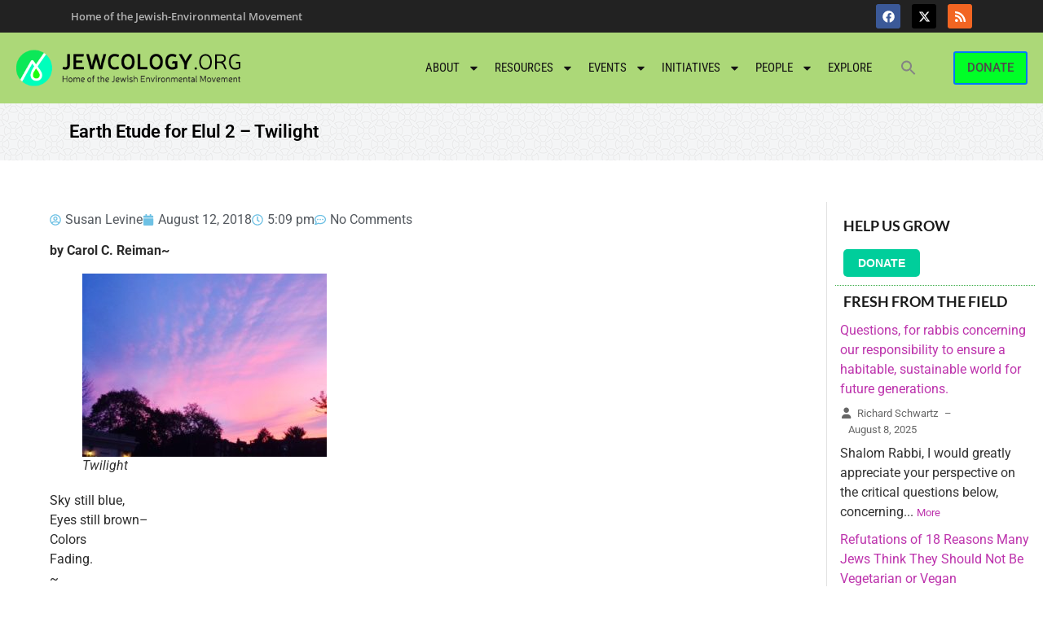

--- FILE ---
content_type: text/html; charset=UTF-8
request_url: https://jewcology.org/2018/08/earth-etude-for-elul-2-twilight/
body_size: 23444
content:
<!doctype html>
<html lang="en-US">
<head>
	<meta charset="UTF-8">
	<meta name="viewport" content="width=device-width, initial-scale=1">
	<link rel="profile" href="https://gmpg.org/xfn/11">
	<title>Earth Etude for Elul 2 &#8211; Twilight &#8211; Jewcology</title>
        
		<meta name='robots' content='max-image-preview:large' />
	
	<link rel="alternate" type="application/rss+xml" title="Jewcology &raquo; Feed" href="https://jewcology.org/feed/" />
<link rel="alternate" type="application/rss+xml" title="Jewcology &raquo; Comments Feed" href="https://jewcology.org/comments/feed/" />
<link rel="alternate" type="text/calendar" title="Jewcology &raquo; iCal Feed" href="https://jewcology.org/events/?ical=1" />
<link rel="alternate" type="application/rss+xml" title="Jewcology &raquo; Earth Etude for Elul 2 &#8211; Twilight Comments Feed" href="https://jewcology.org/2018/08/earth-etude-for-elul-2-twilight/feed/" />
<script>
window._wpemojiSettings = {"baseUrl":"https:\/\/s.w.org\/images\/core\/emoji\/16.0.1\/72x72\/","ext":".png","svgUrl":"https:\/\/s.w.org\/images\/core\/emoji\/16.0.1\/svg\/","svgExt":".svg","source":{"concatemoji":"https:\/\/jewcology.org\/wp-includes\/js\/wp-emoji-release.min.js?ver=a0ff920653f3a608c943535fe07060d3"}};
/*! This file is auto-generated */
!function(s,n){var o,i,e;function c(e){try{var t={supportTests:e,timestamp:(new Date).valueOf()};sessionStorage.setItem(o,JSON.stringify(t))}catch(e){}}function p(e,t,n){e.clearRect(0,0,e.canvas.width,e.canvas.height),e.fillText(t,0,0);var t=new Uint32Array(e.getImageData(0,0,e.canvas.width,e.canvas.height).data),a=(e.clearRect(0,0,e.canvas.width,e.canvas.height),e.fillText(n,0,0),new Uint32Array(e.getImageData(0,0,e.canvas.width,e.canvas.height).data));return t.every(function(e,t){return e===a[t]})}function u(e,t){e.clearRect(0,0,e.canvas.width,e.canvas.height),e.fillText(t,0,0);for(var n=e.getImageData(16,16,1,1),a=0;a<n.data.length;a++)if(0!==n.data[a])return!1;return!0}function f(e,t,n,a){switch(t){case"flag":return n(e,"\ud83c\udff3\ufe0f\u200d\u26a7\ufe0f","\ud83c\udff3\ufe0f\u200b\u26a7\ufe0f")?!1:!n(e,"\ud83c\udde8\ud83c\uddf6","\ud83c\udde8\u200b\ud83c\uddf6")&&!n(e,"\ud83c\udff4\udb40\udc67\udb40\udc62\udb40\udc65\udb40\udc6e\udb40\udc67\udb40\udc7f","\ud83c\udff4\u200b\udb40\udc67\u200b\udb40\udc62\u200b\udb40\udc65\u200b\udb40\udc6e\u200b\udb40\udc67\u200b\udb40\udc7f");case"emoji":return!a(e,"\ud83e\udedf")}return!1}function g(e,t,n,a){var r="undefined"!=typeof WorkerGlobalScope&&self instanceof WorkerGlobalScope?new OffscreenCanvas(300,150):s.createElement("canvas"),o=r.getContext("2d",{willReadFrequently:!0}),i=(o.textBaseline="top",o.font="600 32px Arial",{});return e.forEach(function(e){i[e]=t(o,e,n,a)}),i}function t(e){var t=s.createElement("script");t.src=e,t.defer=!0,s.head.appendChild(t)}"undefined"!=typeof Promise&&(o="wpEmojiSettingsSupports",i=["flag","emoji"],n.supports={everything:!0,everythingExceptFlag:!0},e=new Promise(function(e){s.addEventListener("DOMContentLoaded",e,{once:!0})}),new Promise(function(t){var n=function(){try{var e=JSON.parse(sessionStorage.getItem(o));if("object"==typeof e&&"number"==typeof e.timestamp&&(new Date).valueOf()<e.timestamp+604800&&"object"==typeof e.supportTests)return e.supportTests}catch(e){}return null}();if(!n){if("undefined"!=typeof Worker&&"undefined"!=typeof OffscreenCanvas&&"undefined"!=typeof URL&&URL.createObjectURL&&"undefined"!=typeof Blob)try{var e="postMessage("+g.toString()+"("+[JSON.stringify(i),f.toString(),p.toString(),u.toString()].join(",")+"));",a=new Blob([e],{type:"text/javascript"}),r=new Worker(URL.createObjectURL(a),{name:"wpTestEmojiSupports"});return void(r.onmessage=function(e){c(n=e.data),r.terminate(),t(n)})}catch(e){}c(n=g(i,f,p,u))}t(n)}).then(function(e){for(var t in e)n.supports[t]=e[t],n.supports.everything=n.supports.everything&&n.supports[t],"flag"!==t&&(n.supports.everythingExceptFlag=n.supports.everythingExceptFlag&&n.supports[t]);n.supports.everythingExceptFlag=n.supports.everythingExceptFlag&&!n.supports.flag,n.DOMReady=!1,n.readyCallback=function(){n.DOMReady=!0}}).then(function(){return e}).then(function(){var e;n.supports.everything||(n.readyCallback(),(e=n.source||{}).concatemoji?t(e.concatemoji):e.wpemoji&&e.twemoji&&(t(e.twemoji),t(e.wpemoji)))}))}((window,document),window._wpemojiSettings);
</script>
<link data-optimized="2" rel="stylesheet" href="https://jewcology.org/wp-content/litespeed/css/ff0603a58002b877a204ebd7f296c849.css?ver=c3fd9" />

















































<script data-cfasync="false" src="https://jewcology.org/wp-includes/js/jquery/jquery.min.js?ver=3.7.1" id="jquery-core-js"></script>
<script data-cfasync="false" src="https://jewcology.org/wp-includes/js/jquery/jquery-migrate.min.js?ver=3.4.1" id="jquery-migrate-js"></script>
<script src="https://jewcology.org/wp-content/plugins/email-encoder-bundle/core/includes/assets/js/custom.js?ver=251217-184919" id="eeb-js-frontend-js"></script>
<link rel="https://api.w.org/" href="https://jewcology.org/wp-json/" /><link rel="alternate" title="JSON" type="application/json" href="https://jewcology.org/wp-json/wp/v2/posts/9488" /><link rel="EditURI" type="application/rsd+xml" title="RSD" href="https://jewcology.org/xmlrpc.php?rsd" />

<link rel="canonical" href="https://jewcology.org/2018/08/earth-etude-for-elul-2-twilight/" />
<link rel='shortlink' href='https://jewcology.org/?p=9488' />
<link rel="alternate" title="oEmbed (JSON)" type="application/json+oembed" href="https://jewcology.org/wp-json/oembed/1.0/embed?url=https%3A%2F%2Fjewcology.org%2F2018%2F08%2Fearth-etude-for-elul-2-twilight%2F" />
<link rel="alternate" title="oEmbed (XML)" type="text/xml+oembed" href="https://jewcology.org/wp-json/oembed/1.0/embed?url=https%3A%2F%2Fjewcology.org%2F2018%2F08%2Fearth-etude-for-elul-2-twilight%2F&#038;format=xml" />
        
		<meta name="tec-api-version" content="v1"><meta name="tec-api-origin" content="https://jewcology.org"><link rel="alternate" href="https://jewcology.org/wp-json/tribe/events/v1/" /><!-- Analytics by WP Statistics - https://wp-statistics.com -->
<meta name="generator" content="Elementor 3.33.5; features: e_font_icon_svg, additional_custom_breakpoints; settings: css_print_method-external, google_font-enabled, font_display-swap">
			
			
<link rel="icon" href="https://jewcology.org/wp-content/uploads/2024/10/favicon-32x32-1.png" sizes="32x32" />
<link rel="icon" href="https://jewcology.org/wp-content/uploads/2024/10/favicon-32x32-1.png" sizes="192x192" />
<link rel="apple-touch-icon" href="https://jewcology.org/wp-content/uploads/2024/10/favicon-32x32-1.png" />
<meta name="msapplication-TileImage" content="https://jewcology.org/wp-content/uploads/2024/10/favicon-32x32-1.png" />
		
		</head>
<body class="wp-singular post-template-default single single-post postid-9488 single-format-standard wp-custom-logo wp-embed-responsive wp-theme-hello-elementor wp-child-theme-hello-theme-child-master rttpg rttpg-7.8.5 radius-frontend rttpg-body-wrap tribe-no-js hello-elementor hello-elementor-default elementor-default elementor-kit-15618 elementor-page-16904">


<a class="skip-link screen-reader-text" href="#content">Skip to content</a>

		<header data-elementor-type="header" data-elementor-id="18206" class="elementor elementor-18206 elementor-location-header" data-elementor-post-type="elementor_library">
					<section class="elementor-section elementor-top-section elementor-element elementor-element-3151322 elementor-section-full_width elementor-section-stretched elementor-section-height-default elementor-section-height-default wpr-particle-no wpr-jarallax-no wpr-parallax-no wpr-sticky-section-no" data-id="3151322" data-element_type="section" data-settings="{&quot;background_background&quot;:&quot;classic&quot;,&quot;stretch_section&quot;:&quot;section-stretched&quot;}">
						<div class="elementor-container elementor-column-gap-no">
					<div class="elementor-column elementor-col-100 elementor-top-column elementor-element elementor-element-4a27a59" data-id="4a27a59" data-element_type="column" data-settings="{&quot;background_background&quot;:&quot;classic&quot;}">
			<div class="elementor-widget-wrap elementor-element-populated">
						<section class="elementor-section elementor-inner-section elementor-element elementor-element-152e28d elementor-section-content-middle elementor-section-full_width elementor-section-height-default elementor-section-height-default wpr-particle-no wpr-jarallax-no wpr-parallax-no wpr-sticky-section-no" data-id="152e28d" data-element_type="section" data-settings="{&quot;background_background&quot;:&quot;classic&quot;}">
						<div class="elementor-container elementor-column-gap-default">
					<div class="elementor-column elementor-col-50 elementor-inner-column elementor-element elementor-element-bc1435c" data-id="bc1435c" data-element_type="column" data-settings="{&quot;background_background&quot;:&quot;classic&quot;}">
			<div class="elementor-widget-wrap elementor-element-populated">
						<div class="elementor-element elementor-element-d57430f elementor-widget elementor-widget-heading" data-id="d57430f" data-element_type="widget" data-widget_type="heading.default">
				<div class="elementor-widget-container">
					<h2 class="elementor-heading-title elementor-size-default">Home of the Jewish-Environmental Movement</h2>				</div>
				</div>
					</div>
		</div>
				<div class="elementor-column elementor-col-50 elementor-inner-column elementor-element elementor-element-ee51370" data-id="ee51370" data-element_type="column">
			<div class="elementor-widget-wrap elementor-element-populated">
						<div class="elementor-element elementor-element-6a18d4a e-grid-align-right elementor-shape-rounded elementor-grid-0 elementor-widget elementor-widget-social-icons" data-id="6a18d4a" data-element_type="widget" data-widget_type="social-icons.default">
				<div class="elementor-widget-container">
							<div class="elementor-social-icons-wrapper elementor-grid" role="list">
							<span class="elementor-grid-item" role="listitem">
					<a class="elementor-icon elementor-social-icon elementor-social-icon-facebook elementor-animation-push elementor-repeater-item-60e1723" href="https://www.facebook.com/jewcology" target="_blank">
						<span class="elementor-screen-only">Facebook</span>
						<svg aria-hidden="true" class="e-font-icon-svg e-fab-facebook" viewBox="0 0 512 512" xmlns="http://www.w3.org/2000/svg"><path d="M504 256C504 119 393 8 256 8S8 119 8 256c0 123.78 90.69 226.38 209.25 245V327.69h-63V256h63v-54.64c0-62.15 37-96.48 93.67-96.48 27.14 0 55.52 4.84 55.52 4.84v61h-31.28c-30.8 0-40.41 19.12-40.41 38.73V256h68.78l-11 71.69h-57.78V501C413.31 482.38 504 379.78 504 256z"></path></svg>					</a>
				</span>
							<span class="elementor-grid-item" role="listitem">
					<a class="elementor-icon elementor-social-icon elementor-social-icon-x-twitter elementor-animation-push elementor-repeater-item-684bd8b" href="https://twitter.com/jewcology" target="_blank">
						<span class="elementor-screen-only">X-twitter</span>
						<svg aria-hidden="true" class="e-font-icon-svg e-fab-x-twitter" viewBox="0 0 512 512" xmlns="http://www.w3.org/2000/svg"><path d="M389.2 48h70.6L305.6 224.2 487 464H345L233.7 318.6 106.5 464H35.8L200.7 275.5 26.8 48H172.4L272.9 180.9 389.2 48zM364.4 421.8h39.1L151.1 88h-42L364.4 421.8z"></path></svg>					</a>
				</span>
							<span class="elementor-grid-item" role="listitem">
					<a class="elementor-icon elementor-social-icon elementor-social-icon-rss elementor-animation-push elementor-repeater-item-44ddbc9" href="http://jewcology.org/feed/" target="_blank">
						<span class="elementor-screen-only">Rss</span>
						<svg aria-hidden="true" class="e-font-icon-svg e-fas-rss" viewBox="0 0 448 512" xmlns="http://www.w3.org/2000/svg"><path d="M128.081 415.959c0 35.369-28.672 64.041-64.041 64.041S0 451.328 0 415.959s28.672-64.041 64.041-64.041 64.04 28.673 64.04 64.041zm175.66 47.25c-8.354-154.6-132.185-278.587-286.95-286.95C7.656 175.765 0 183.105 0 192.253v48.069c0 8.415 6.49 15.472 14.887 16.018 111.832 7.284 201.473 96.702 208.772 208.772.547 8.397 7.604 14.887 16.018 14.887h48.069c9.149.001 16.489-7.655 15.995-16.79zm144.249.288C439.596 229.677 251.465 40.445 16.503 32.01 7.473 31.686 0 38.981 0 48.016v48.068c0 8.625 6.835 15.645 15.453 15.999 191.179 7.839 344.627 161.316 352.465 352.465.353 8.618 7.373 15.453 15.999 15.453h48.068c9.034-.001 16.329-7.474 16.005-16.504z"></path></svg>					</a>
				</span>
					</div>
						</div>
				</div>
					</div>
		</div>
					</div>
		</section>
				<section class="elementor-section elementor-inner-section elementor-element elementor-element-6aaa17d elementor-section-content-middle elementor-section-boxed elementor-section-height-default elementor-section-height-default wpr-particle-no wpr-jarallax-no wpr-parallax-no wpr-sticky-section-no" data-id="6aaa17d" data-element_type="section" data-settings="{&quot;background_background&quot;:&quot;classic&quot;}">
							<div class="elementor-background-overlay"></div>
							<div class="elementor-container elementor-column-gap-default">
					<div class="elementor-column elementor-col-33 elementor-inner-column elementor-element elementor-element-34a2366" data-id="34a2366" data-element_type="column">
			<div class="elementor-widget-wrap elementor-element-populated">
						<div class="elementor-element elementor-element-722b245 elementor-widget elementor-widget-theme-site-logo elementor-widget-image" data-id="722b245" data-element_type="widget" data-widget_type="theme-site-logo.default">
				<div class="elementor-widget-container">
											<a href="https://jewcology.org">
			<img width="420" height="80" src="https://jewcology.org/wp-content/uploads/2024/11/jewcology-logo2.png" class="attachment-full size-full wp-image-15792" alt="" srcset="https://jewcology.org/wp-content/uploads/2024/11/jewcology-logo2.png 420w, https://jewcology.org/wp-content/uploads/2024/11/jewcology-logo2-300x57.png 300w, https://jewcology.org/wp-content/uploads/2024/11/jewcology-logo2-60x11.png 60w" sizes="(max-width: 420px) 100vw, 420px" />				</a>
											</div>
				</div>
					</div>
		</div>
				<div class="elementor-column elementor-col-33 elementor-inner-column elementor-element elementor-element-61e3504" data-id="61e3504" data-element_type="column">
			<div class="elementor-widget-wrap elementor-element-populated">
						<div class="elementor-element elementor-element-59cea69 elementor-nav-menu__align-end elementor-nav-menu--stretch elementor-nav-menu__text-align-center elementor-nav-menu--dropdown-tablet elementor-nav-menu--toggle elementor-nav-menu--burger elementor-widget elementor-widget-nav-menu" data-id="59cea69" data-element_type="widget" data-settings="{&quot;full_width&quot;:&quot;stretch&quot;,&quot;layout&quot;:&quot;horizontal&quot;,&quot;submenu_icon&quot;:{&quot;value&quot;:&quot;&lt;svg class=\&quot;e-font-icon-svg e-fas-caret-down\&quot; viewBox=\&quot;0 0 320 512\&quot; xmlns=\&quot;http:\/\/www.w3.org\/2000\/svg\&quot;&gt;&lt;path d=\&quot;M31.3 192h257.3c17.8 0 26.7 21.5 14.1 34.1L174.1 354.8c-7.8 7.8-20.5 7.8-28.3 0L17.2 226.1C4.6 213.5 13.5 192 31.3 192z\&quot;&gt;&lt;\/path&gt;&lt;\/svg&gt;&quot;,&quot;library&quot;:&quot;fa-solid&quot;},&quot;toggle&quot;:&quot;burger&quot;}" data-widget_type="nav-menu.default">
				<div class="elementor-widget-container">
								<nav aria-label="Menu" class="elementor-nav-menu--main elementor-nav-menu__container elementor-nav-menu--layout-horizontal e--pointer-underline e--animation-fade">
				<ul id="menu-1-59cea69" class="elementor-nav-menu"><li class="menu-item menu-item-type-post_type menu-item-object-page menu-item-has-children menu-item-5540"><a href="https://jewcology.org/about/" class="elementor-item">About</a>
<ul class="sub-menu elementor-nav-menu--dropdown">
	<li class="menu-item menu-item-type-post_type menu-item-object-page menu-item-5541"><a href="https://jewcology.org/about/past-projects/" class="elementor-sub-item">Past Projects</a></li>
	<li class="menu-item menu-item-type-post_type menu-item-object-page menu-item-5543"><a href="https://jewcology.org/about/terms-of-use/" class="elementor-sub-item">Terms of Use</a></li>
	<li class="menu-item menu-item-type-post_type menu-item-object-page menu-item-5542"><a href="https://jewcology.org/about/contact-us/" class="elementor-sub-item">Contact Us</a></li>
</ul>
</li>
<li class="menu-item menu-item-type-custom menu-item-object-custom menu-item-has-children menu-item-2325"><a href="/resources" class="elementor-item">Resources</a>
<ul class="sub-menu elementor-nav-menu--dropdown">
	<li class="menu-item menu-item-type-custom menu-item-object-custom menu-item-5548"><a href="/resources" class="elementor-sub-item">Recent resources</a></li>
	<li class="menu-item menu-item-type-custom menu-item-object-custom menu-item-5550"><a href="/wp-admin/post-new.php?post_type=resource" class="elementor-sub-item">add resource</a></li>
	<li class="menu-item menu-item-type-post_type menu-item-object-page menu-item-has-children menu-item-16176"><a href="https://jewcology.org/books/" class="elementor-sub-item">Books</a>
	<ul class="sub-menu elementor-nav-menu--dropdown">
		<li class="menu-item menu-item-type-custom menu-item-object-custom menu-item-18196"><a href="/wp-admin/post-new.php?post_type=book" class="elementor-sub-item">Add a Book</a></li>
	</ul>
</li>
	<li class="menu-item menu-item-type-post_type menu-item-object-page menu-item-has-children menu-item-17593"><a href="https://jewcology.org/blog/" class="elementor-sub-item">Blog</a>
	<ul class="sub-menu elementor-nav-menu--dropdown">
		<li class="menu-item menu-item-type-custom menu-item-object-custom menu-item-5547"><a href="/me" class="elementor-sub-item">My posts</a></li>
		<li class="menu-item menu-item-type-custom menu-item-object-custom menu-item-5546"><a href="/wp-admin/post-new.php" class="elementor-sub-item">add blog post</a></li>
	</ul>
</li>
</ul>
</li>
<li class="menu-item menu-item-type-custom menu-item-object-custom menu-item-has-children menu-item-2324"><a href="/events" class="elementor-item">Events</a>
<ul class="sub-menu elementor-nav-menu--dropdown">
	<li class="menu-item menu-item-type-custom menu-item-object-custom menu-item-5988"><a href="http://jewcology.org/events/" class="elementor-sub-item">Upcoming Events</a></li>
	<li class="menu-item menu-item-type-custom menu-item-object-custom menu-item-5551"><a href="/wp-admin/post-new.php?post_type=tribe_events" class="elementor-sub-item">add an event</a></li>
</ul>
</li>
<li class="menu-item menu-item-type-post_type menu-item-object-page menu-item-has-children menu-item-2321"><a href="https://jewcology.org/map-of-initiatives/" class="elementor-item">Initiatives</a>
<ul class="sub-menu elementor-nav-menu--dropdown">
	<li class="menu-item menu-item-type-custom menu-item-object-custom menu-item-5553"><a href="/wp-admin/post-new.php?post_type=initiative" class="elementor-sub-item">Add an initiative</a></li>
</ul>
</li>
<li class="menu-item menu-item-type-post_type menu-item-object-page menu-item-has-children menu-item-5574"><a href="https://jewcology.org/people/" class="elementor-item">People</a>
<ul class="sub-menu elementor-nav-menu--dropdown">
	<li class="menu-item menu-item-type-post_type menu-item-object-page menu-item-5573"><a href="https://jewcology.org/people/" class="elementor-sub-item">All authors</a></li>
	<li class="menu-item menu-item-type-custom menu-item-object-custom menu-item-5741"><a href="/me" class="elementor-sub-item">My profile</a></li>
	<li class="menu-item menu-item-type-custom menu-item-object-custom menu-item-5578"><a href="/wp-admin/profile.php" class="elementor-sub-item">Edit my profile</a></li>
</ul>
</li>
<li class="menu-item menu-item-type-post_type menu-item-object-page menu-item-5702"><a href="https://jewcology.org/explore/" class="elementor-item">Explore</a></li>
<li class=" astm-search-menu is-menu is-dropdown menu-item"><a href="#" role="button" aria-label="Search Icon Link"><svg width="20" height="20" class="search-icon" role="img" viewBox="2 9 20 5" focusable="false" aria-label="Search">
						<path class="search-icon-path" d="M15.5 14h-.79l-.28-.27C15.41 12.59 16 11.11 16 9.5 16 5.91 13.09 3 9.5 3S3 5.91 3 9.5 5.91 16 9.5 16c1.61 0 3.09-.59 4.23-1.57l.27.28v.79l5 4.99L20.49 19l-4.99-5zm-6 0C7.01 14 5 11.99 5 9.5S7.01 5 9.5 5 14 7.01 14 9.5 11.99 14 9.5 14z"></path></svg></a><form  class="is-search-form is-form-style is-form-style-3 is-form-id-0 " action="https://jewcology.org/" method="get" role="search" ><label for="is-search-input-0"><span class="is-screen-reader-text">Search for:</span><input  type="search" id="is-search-input-0" name="s" value="" class="is-search-input" placeholder="Search here..." autocomplete=off /></label><button type="submit" class="is-search-submit"><span class="is-screen-reader-text">Search Button</span><span class="is-search-icon"><svg focusable="false" aria-label="Search" xmlns="http://www.w3.org/2000/svg" viewBox="0 0 24 24" width="24px"><path d="M15.5 14h-.79l-.28-.27C15.41 12.59 16 11.11 16 9.5 16 5.91 13.09 3 9.5 3S3 5.91 3 9.5 5.91 16 9.5 16c1.61 0 3.09-.59 4.23-1.57l.27.28v.79l5 4.99L20.49 19l-4.99-5zm-6 0C7.01 14 5 11.99 5 9.5S7.01 5 9.5 5 14 7.01 14 9.5 11.99 14 9.5 14z"></path></svg></span></button></form><div class="search-close"></div></li></ul>			</nav>
					<div class="elementor-menu-toggle" role="button" tabindex="0" aria-label="Menu Toggle" aria-expanded="false">
			<svg aria-hidden="true" role="presentation" class="elementor-menu-toggle__icon--open e-font-icon-svg e-eicon-menu-bar" viewBox="0 0 1000 1000" xmlns="http://www.w3.org/2000/svg"><path d="M104 333H896C929 333 958 304 958 271S929 208 896 208H104C71 208 42 237 42 271S71 333 104 333ZM104 583H896C929 583 958 554 958 521S929 458 896 458H104C71 458 42 487 42 521S71 583 104 583ZM104 833H896C929 833 958 804 958 771S929 708 896 708H104C71 708 42 737 42 771S71 833 104 833Z"></path></svg><svg aria-hidden="true" role="presentation" class="elementor-menu-toggle__icon--close e-font-icon-svg e-eicon-close" viewBox="0 0 1000 1000" xmlns="http://www.w3.org/2000/svg"><path d="M742 167L500 408 258 167C246 154 233 150 217 150 196 150 179 158 167 167 154 179 150 196 150 212 150 229 154 242 171 254L408 500 167 742C138 771 138 800 167 829 196 858 225 858 254 829L496 587 738 829C750 842 767 846 783 846 800 846 817 842 829 829 842 817 846 804 846 783 846 767 842 750 829 737L588 500 833 258C863 229 863 200 833 171 804 137 775 137 742 167Z"></path></svg>		</div>
					<nav class="elementor-nav-menu--dropdown elementor-nav-menu__container" aria-hidden="true">
				<ul id="menu-2-59cea69" class="elementor-nav-menu"><li class="menu-item menu-item-type-post_type menu-item-object-page menu-item-has-children menu-item-5540"><a href="https://jewcology.org/about/" class="elementor-item" tabindex="-1">About</a>
<ul class="sub-menu elementor-nav-menu--dropdown">
	<li class="menu-item menu-item-type-post_type menu-item-object-page menu-item-5541"><a href="https://jewcology.org/about/past-projects/" class="elementor-sub-item" tabindex="-1">Past Projects</a></li>
	<li class="menu-item menu-item-type-post_type menu-item-object-page menu-item-5543"><a href="https://jewcology.org/about/terms-of-use/" class="elementor-sub-item" tabindex="-1">Terms of Use</a></li>
	<li class="menu-item menu-item-type-post_type menu-item-object-page menu-item-5542"><a href="https://jewcology.org/about/contact-us/" class="elementor-sub-item" tabindex="-1">Contact Us</a></li>
</ul>
</li>
<li class="menu-item menu-item-type-custom menu-item-object-custom menu-item-has-children menu-item-2325"><a href="/resources" class="elementor-item" tabindex="-1">Resources</a>
<ul class="sub-menu elementor-nav-menu--dropdown">
	<li class="menu-item menu-item-type-custom menu-item-object-custom menu-item-5548"><a href="/resources" class="elementor-sub-item" tabindex="-1">Recent resources</a></li>
	<li class="menu-item menu-item-type-custom menu-item-object-custom menu-item-5550"><a href="/wp-admin/post-new.php?post_type=resource" class="elementor-sub-item" tabindex="-1">add resource</a></li>
	<li class="menu-item menu-item-type-post_type menu-item-object-page menu-item-has-children menu-item-16176"><a href="https://jewcology.org/books/" class="elementor-sub-item" tabindex="-1">Books</a>
	<ul class="sub-menu elementor-nav-menu--dropdown">
		<li class="menu-item menu-item-type-custom menu-item-object-custom menu-item-18196"><a href="/wp-admin/post-new.php?post_type=book" class="elementor-sub-item" tabindex="-1">Add a Book</a></li>
	</ul>
</li>
	<li class="menu-item menu-item-type-post_type menu-item-object-page menu-item-has-children menu-item-17593"><a href="https://jewcology.org/blog/" class="elementor-sub-item" tabindex="-1">Blog</a>
	<ul class="sub-menu elementor-nav-menu--dropdown">
		<li class="menu-item menu-item-type-custom menu-item-object-custom menu-item-5547"><a href="/me" class="elementor-sub-item" tabindex="-1">My posts</a></li>
		<li class="menu-item menu-item-type-custom menu-item-object-custom menu-item-5546"><a href="/wp-admin/post-new.php" class="elementor-sub-item" tabindex="-1">add blog post</a></li>
	</ul>
</li>
</ul>
</li>
<li class="menu-item menu-item-type-custom menu-item-object-custom menu-item-has-children menu-item-2324"><a href="/events" class="elementor-item" tabindex="-1">Events</a>
<ul class="sub-menu elementor-nav-menu--dropdown">
	<li class="menu-item menu-item-type-custom menu-item-object-custom menu-item-5988"><a href="http://jewcology.org/events/" class="elementor-sub-item" tabindex="-1">Upcoming Events</a></li>
	<li class="menu-item menu-item-type-custom menu-item-object-custom menu-item-5551"><a href="/wp-admin/post-new.php?post_type=tribe_events" class="elementor-sub-item" tabindex="-1">add an event</a></li>
</ul>
</li>
<li class="menu-item menu-item-type-post_type menu-item-object-page menu-item-has-children menu-item-2321"><a href="https://jewcology.org/map-of-initiatives/" class="elementor-item" tabindex="-1">Initiatives</a>
<ul class="sub-menu elementor-nav-menu--dropdown">
	<li class="menu-item menu-item-type-custom menu-item-object-custom menu-item-5553"><a href="/wp-admin/post-new.php?post_type=initiative" class="elementor-sub-item" tabindex="-1">Add an initiative</a></li>
</ul>
</li>
<li class="menu-item menu-item-type-post_type menu-item-object-page menu-item-has-children menu-item-5574"><a href="https://jewcology.org/people/" class="elementor-item" tabindex="-1">People</a>
<ul class="sub-menu elementor-nav-menu--dropdown">
	<li class="menu-item menu-item-type-post_type menu-item-object-page menu-item-5573"><a href="https://jewcology.org/people/" class="elementor-sub-item" tabindex="-1">All authors</a></li>
	<li class="menu-item menu-item-type-custom menu-item-object-custom menu-item-5741"><a href="/me" class="elementor-sub-item" tabindex="-1">My profile</a></li>
	<li class="menu-item menu-item-type-custom menu-item-object-custom menu-item-5578"><a href="/wp-admin/profile.php" class="elementor-sub-item" tabindex="-1">Edit my profile</a></li>
</ul>
</li>
<li class="menu-item menu-item-type-post_type menu-item-object-page menu-item-5702"><a href="https://jewcology.org/explore/" class="elementor-item" tabindex="-1">Explore</a></li>
<li class=" astm-search-menu is-menu is-dropdown menu-item"><a href="#" role="button" aria-label="Search Icon Link"><svg width="20" height="20" class="search-icon" role="img" viewBox="2 9 20 5" focusable="false" aria-label="Search">
						<path class="search-icon-path" d="M15.5 14h-.79l-.28-.27C15.41 12.59 16 11.11 16 9.5 16 5.91 13.09 3 9.5 3S3 5.91 3 9.5 5.91 16 9.5 16c1.61 0 3.09-.59 4.23-1.57l.27.28v.79l5 4.99L20.49 19l-4.99-5zm-6 0C7.01 14 5 11.99 5 9.5S7.01 5 9.5 5 14 7.01 14 9.5 11.99 14 9.5 14z"></path></svg></a><form  class="is-search-form is-form-style is-form-style-3 is-form-id-0 " action="https://jewcology.org/" method="get" role="search" ><label for="is-search-input-0"><span class="is-screen-reader-text">Search for:</span><input  type="search" id="is-search-input-0" name="s" value="" class="is-search-input" placeholder="Search here..." autocomplete=off /></label><button type="submit" class="is-search-submit"><span class="is-screen-reader-text">Search Button</span><span class="is-search-icon"><svg focusable="false" aria-label="Search" xmlns="http://www.w3.org/2000/svg" viewBox="0 0 24 24" width="24px"><path d="M15.5 14h-.79l-.28-.27C15.41 12.59 16 11.11 16 9.5 16 5.91 13.09 3 9.5 3S3 5.91 3 9.5 5.91 16 9.5 16c1.61 0 3.09-.59 4.23-1.57l.27.28v.79l5 4.99L20.49 19l-4.99-5zm-6 0C7.01 14 5 11.99 5 9.5S7.01 5 9.5 5 14 7.01 14 9.5 11.99 14 9.5 14z"></path></svg></span></button></form><div class="search-close"></div></li></ul>			</nav>
						</div>
				</div>
					</div>
		</div>
				<div class="elementor-column elementor-col-33 elementor-inner-column elementor-element elementor-element-5b88f2c" data-id="5b88f2c" data-element_type="column">
			<div class="elementor-widget-wrap elementor-element-populated">
						<div class="elementor-element elementor-element-fd7211f elementor-align-right elementor-mobile-align-center elementor-widget elementor-widget-button" data-id="fd7211f" data-element_type="widget" data-widget_type="button.default">
				<div class="elementor-widget-container">
									<div class="elementor-button-wrapper">
					<a class="elementor-button elementor-button-link elementor-size-sm" href="https://jewcology.org/donate/">
						<span class="elementor-button-content-wrapper">
									<span class="elementor-button-text">DONATE</span>
					</span>
					</a>
				</div>
								</div>
				</div>
					</div>
		</div>
					</div>
		</section>
					</div>
		</div>
					</div>
		</section>
				<section class="elementor-section elementor-top-section elementor-element elementor-element-1e9b474 elementor-section-height-min-height elementor-section-boxed elementor-section-height-default elementor-section-items-middle wpr-particle-no wpr-jarallax-no wpr-parallax-no wpr-sticky-section-no" data-id="1e9b474" data-element_type="section" id="subpage-titleblock" data-settings="{&quot;background_background&quot;:&quot;classic&quot;}">
						<div class="elementor-container elementor-column-gap-default">
					<div class="elementor-column elementor-col-50 elementor-top-column elementor-element elementor-element-d9d0a5d" data-id="d9d0a5d" data-element_type="column">
			<div class="elementor-widget-wrap elementor-element-populated">
						<div class="elementor-element elementor-element-d73e6e2 elementor-widget elementor-widget-theme-post-title elementor-page-title elementor-widget-heading" data-id="d73e6e2" data-element_type="widget" data-widget_type="theme-post-title.default">
				<div class="elementor-widget-container">
					<h3 class="elementor-heading-title elementor-size-default">Earth Etude for Elul 2 &#8211; Twilight</h3>				</div>
				</div>
					</div>
		</div>
				<div class="elementor-column elementor-col-50 elementor-top-column elementor-element elementor-element-1fe72c2" data-id="1fe72c2" data-element_type="column">
			<div class="elementor-widget-wrap">
							</div>
		</div>
					</div>
		</section>
				</header>
				<div data-elementor-type="single-post" data-elementor-id="16904" class="elementor elementor-16904 elementor-location-single post-9488 post type-post status-publish format-standard hentry category-uncategorized tag-adults tag-clergy-and-rabbinical-students tag-community-leaders tag-elul tag-families tag-institutions tag-jewish-education tag-lay-leaders tag-seniors tag-spirituality tag-teachers-educators tag-teenagers tag-uncategorized tag-university-students tag-young-adults" data-elementor-post-type="elementor_library">
					<section class="elementor-section elementor-top-section elementor-element elementor-element-073457e elementor-section-boxed elementor-section-height-default elementor-section-height-default wpr-particle-no wpr-jarallax-no wpr-parallax-no wpr-sticky-section-no" data-id="073457e" data-element_type="section">
						<div class="elementor-container elementor-column-gap-default">
					<div class="elementor-column elementor-col-50 elementor-top-column elementor-element elementor-element-83a30a0" data-id="83a30a0" data-element_type="column">
			<div class="elementor-widget-wrap elementor-element-populated">
						<section class="elementor-section elementor-inner-section elementor-element elementor-element-e54c930 elementor-section-boxed elementor-section-height-default elementor-section-height-default wpr-particle-no wpr-jarallax-no wpr-parallax-no wpr-sticky-section-no" data-id="e54c930" data-element_type="section">
						<div class="elementor-container elementor-column-gap-default">
					<div class="elementor-column elementor-col-50 elementor-inner-column elementor-element elementor-element-249e29c" data-id="249e29c" data-element_type="column">
			<div class="elementor-widget-wrap elementor-element-populated">
						<div class="elementor-element elementor-element-581e17a elementor-widget__width-initial elementor-widget elementor-widget-post-info" data-id="581e17a" data-element_type="widget" data-widget_type="post-info.default">
				<div class="elementor-widget-container">
							<ul class="elementor-inline-items elementor-icon-list-items elementor-post-info">
								<li class="elementor-icon-list-item elementor-repeater-item-ce95b15 elementor-inline-item" itemprop="author">
						<a href="https://jewcology.org/author/susanrl/">
											<span class="elementor-icon-list-icon">
								<svg aria-hidden="true" class="e-font-icon-svg e-far-user-circle" viewBox="0 0 496 512" xmlns="http://www.w3.org/2000/svg"><path d="M248 104c-53 0-96 43-96 96s43 96 96 96 96-43 96-96-43-96-96-96zm0 144c-26.5 0-48-21.5-48-48s21.5-48 48-48 48 21.5 48 48-21.5 48-48 48zm0-240C111 8 0 119 0 256s111 248 248 248 248-111 248-248S385 8 248 8zm0 448c-49.7 0-95.1-18.3-130.1-48.4 14.9-23 40.4-38.6 69.6-39.5 20.8 6.4 40.6 9.6 60.5 9.6s39.7-3.1 60.5-9.6c29.2 1 54.7 16.5 69.6 39.5-35 30.1-80.4 48.4-130.1 48.4zm162.7-84.1c-24.4-31.4-62.1-51.9-105.1-51.9-10.2 0-26 9.6-57.6 9.6-31.5 0-47.4-9.6-57.6-9.6-42.9 0-80.6 20.5-105.1 51.9C61.9 339.2 48 299.2 48 256c0-110.3 89.7-200 200-200s200 89.7 200 200c0 43.2-13.9 83.2-37.3 115.9z"></path></svg>							</span>
									<span class="elementor-icon-list-text elementor-post-info__item elementor-post-info__item--type-author">
										Susan Levine					</span>
									</a>
				</li>
				<li class="elementor-icon-list-item elementor-repeater-item-5c47b2b elementor-inline-item" itemprop="datePublished">
						<a href="https://jewcology.org/2018/08/12/">
											<span class="elementor-icon-list-icon">
								<svg aria-hidden="true" class="e-font-icon-svg e-fas-calendar" viewBox="0 0 448 512" xmlns="http://www.w3.org/2000/svg"><path d="M12 192h424c6.6 0 12 5.4 12 12v260c0 26.5-21.5 48-48 48H48c-26.5 0-48-21.5-48-48V204c0-6.6 5.4-12 12-12zm436-44v-36c0-26.5-21.5-48-48-48h-48V12c0-6.6-5.4-12-12-12h-40c-6.6 0-12 5.4-12 12v52H160V12c0-6.6-5.4-12-12-12h-40c-6.6 0-12 5.4-12 12v52H48C21.5 64 0 85.5 0 112v36c0 6.6 5.4 12 12 12h424c6.6 0 12-5.4 12-12z"></path></svg>							</span>
									<span class="elementor-icon-list-text elementor-post-info__item elementor-post-info__item--type-date">
										<time>August 12, 2018</time>					</span>
									</a>
				</li>
				<li class="elementor-icon-list-item elementor-repeater-item-f95604d elementor-inline-item">
										<span class="elementor-icon-list-icon">
								<svg aria-hidden="true" class="e-font-icon-svg e-far-clock" viewBox="0 0 512 512" xmlns="http://www.w3.org/2000/svg"><path d="M256 8C119 8 8 119 8 256s111 248 248 248 248-111 248-248S393 8 256 8zm0 448c-110.5 0-200-89.5-200-200S145.5 56 256 56s200 89.5 200 200-89.5 200-200 200zm61.8-104.4l-84.9-61.7c-3.1-2.3-4.9-5.9-4.9-9.7V116c0-6.6 5.4-12 12-12h32c6.6 0 12 5.4 12 12v141.7l66.8 48.6c5.4 3.9 6.5 11.4 2.6 16.8L334.6 349c-3.9 5.3-11.4 6.5-16.8 2.6z"></path></svg>							</span>
									<span class="elementor-icon-list-text elementor-post-info__item elementor-post-info__item--type-time">
										<time>5:09 pm</time>					</span>
								</li>
				<li class="elementor-icon-list-item elementor-repeater-item-0123974 elementor-inline-item" itemprop="commentCount">
						<a href="https://jewcology.org/2018/08/earth-etude-for-elul-2-twilight/#respond">
											<span class="elementor-icon-list-icon">
								<svg aria-hidden="true" class="e-font-icon-svg e-far-comment-dots" viewBox="0 0 512 512" xmlns="http://www.w3.org/2000/svg"><path d="M144 208c-17.7 0-32 14.3-32 32s14.3 32 32 32 32-14.3 32-32-14.3-32-32-32zm112 0c-17.7 0-32 14.3-32 32s14.3 32 32 32 32-14.3 32-32-14.3-32-32-32zm112 0c-17.7 0-32 14.3-32 32s14.3 32 32 32 32-14.3 32-32-14.3-32-32-32zM256 32C114.6 32 0 125.1 0 240c0 47.6 19.9 91.2 52.9 126.3C38 405.7 7 439.1 6.5 439.5c-6.6 7-8.4 17.2-4.6 26S14.4 480 24 480c61.5 0 110-25.7 139.1-46.3C192 442.8 223.2 448 256 448c141.4 0 256-93.1 256-208S397.4 32 256 32zm0 368c-26.7 0-53.1-4.1-78.4-12.1l-22.7-7.2-19.5 13.8c-14.3 10.1-33.9 21.4-57.5 29 7.3-12.1 14.4-25.7 19.9-40.2l10.6-28.1-20.6-21.8C69.7 314.1 48 282.2 48 240c0-88.2 93.3-160 208-160s208 71.8 208 160-93.3 160-208 160z"></path></svg>							</span>
									<span class="elementor-icon-list-text elementor-post-info__item elementor-post-info__item--type-comments">
										No Comments					</span>
									</a>
				</li>
				</ul>
						</div>
				</div>
				<div class="elementor-element elementor-element-421c70d elementor-widget elementor-widget-theme-post-content" data-id="421c70d" data-element_type="widget" data-widget_type="theme-post-content.default">
				<div class="elementor-widget-container">
					<p class="Standard"><strong>by Carol C. Reiman~</strong></p>
<figure id="attachment_9491" aria-describedby="caption-attachment-9491" style="width: 300px" class="wp-caption aligncenter"><a href="http://jewcology.org/?attachment_id=9491" rel="attachment wp-att-9491"><img fetchpriority="high" fetchpriority="high" decoding="async" class="size-medium wp-image-9491" src="http://jewcology.org/wp-content/uploads/2018/08/2-Carol-photo-300x225.jpg" alt="" width="300" height="225" srcset="https://jewcology.org/wp-content/uploads/2018/08/2-Carol-photo-300x225.jpg 300w, https://jewcology.org/wp-content/uploads/2018/08/2-Carol-photo-60x45.jpg 60w, https://jewcology.org/wp-content/uploads/2018/08/2-Carol-photo.jpg 640w" sizes="(max-width: 300px) 100vw, 300px" /></a><figcaption id="caption-attachment-9491" class="wp-caption-text">Twilight</figcaption></figure>
<p class="Standard" style="margin-bottom: .0001pt;">Sky still blue,</p>
<p class="Standard" style="margin-bottom: .0001pt;">Eyes still brown&#8211;</p>
<p class="Standard" style="margin-bottom: .0001pt;">Colors</p>
<p class="Standard" style="margin-bottom: .0001pt;">Fading.</p>
<p class="Standard" style="margin-bottom: .0001pt;">~</p>
<p class="Standard" style="margin-bottom: .0001pt;">Leaf veins branch,</p>
<p class="Standard" style="margin-bottom: .0001pt;">Hand veins thin&#8211;</p>
<p class="Standard" style="margin-bottom: .0001pt;">Skin</p>
<p class="Standard" style="margin-bottom: .0001pt;">Cascading.</p>
<p class="Standard" style="margin-bottom: .0001pt;">~</p>
<p class="Standard" style="margin-bottom: .0001pt;">What time we have;</p>
<p class="Standard" style="margin-bottom: .0001pt;">Have we time&#8211;</p>
<p class="Standard" style="margin-bottom: .0001pt;">To laugh in sync,</p>
<p class="Standard" style="margin-bottom: .0001pt;">While eyes dim.</p>
<p class="Standard" style="margin-bottom: .0001pt;">~</p>
<p class="Standard" style="margin-bottom: .0001pt;">Leaves dry,</p>
<p class="Standard" style="margin-bottom: .0001pt;">Sweep away;</p>
<p class="Standard" style="margin-bottom: .0001pt;">Book of Life</p>
<p class="Standard" style="margin-bottom: .0001pt;">Unfurls pages.</p>
<p class="Standard" style="margin-bottom: .0001pt;">~</p>
<p class="Standard" style="margin-bottom: .0001pt;">Where the path?</p>
<p class="Standard" style="margin-bottom: .0001pt;">Circling, thin,</p>
<p class="Standard" style="margin-bottom: .0001pt;">Narrowing</p>
<p class="Standard" style="margin-bottom: .0001pt;">As the fog sets in.</p>
<p class="Standard" style="margin-bottom: .0001pt;">~</p>
<p class="Standard" style="margin-bottom: .0001pt;">The blue,</p>
<p class="Standard" style="margin-bottom: .0001pt;">The eyes,</p>
<p class="Standard" style="margin-bottom: .0001pt;">Change color,</p>
<p class="Standard" style="margin-bottom: .0001pt;">Go.</p>
<p class="Standard" style="margin-bottom: .0001pt;">~</p>
<p class="Standard" style="margin-bottom: .0001pt;">The sun</p>
<p class="Standard" style="margin-bottom: .0001pt;">Goes on</p>
<p class="Standard" style="margin-bottom: .0001pt;">Beyond</p>
<p class="Standard" style="margin-bottom: .0001pt;">Our line</p>
<p class="Standard" style="margin-bottom: .0001pt;">Of sight.</p>
<p class="Standard" style="margin-bottom: .0001pt;">~</p>
<p class="Standard" style="margin-bottom: .0001pt;">To other</p>
<p class="Standard" style="margin-bottom: .0001pt;">Realms</p>
<p class="Standard" style="margin-bottom: .0001pt;">In other</p>
<p class="Standard" style="margin-bottom: .0001pt;">Forms.</p>
<p class="Standard" style="margin-bottom: .0001pt;">~</p>
<p class="Standard" style="margin-bottom: .0001pt;">Our day,</p>
<p class="Standard" style="margin-bottom: .0001pt;">Our year,</p>
<p class="Standard" style="margin-bottom: .0001pt;">Teaching,</p>
<p class="Standard" style="margin-bottom: .0001pt;">Thought</p>
<p class="Standard" style="margin-bottom: .0001pt;">All</p>
<p class="Standard" style="margin-bottom: .0001pt;">Turn&#8230;</p>
<p class="Standard"><em><strong>Carol C. Reiman</strong> is out of library work into retirement in the Boston area, engaged by cats, dogs, and human animals, heavily involved in mother care, searching for balance.</em></p>

                
                    <!--begin code -->

                    
                    <div class="pp-multiple-authors-boxes-wrapper pp-multiple-authors-wrapper pp-multiple-authors-layout-boxed multiple-authors-target-the-content box-post-id-19124 box-instance-id-1 ppma_boxes_19124"
                    data-post_id="19124"
                    data-instance_id="1"
                    data-additional_class="pp-multiple-authors-layout-boxed.multiple-authors-target-the-content"
                    data-original_class="pp-multiple-authors-boxes-wrapper pp-multiple-authors-wrapper box-post-id-19124 box-instance-id-1">
                                                                                    <h2 class="widget-title box-header-title">Author</h2>
                                                                            <span class="ppma-layout-prefix"></span>
                        <div class="ppma-author-category-wrap">
                                                                                                                                    <span class="ppma-category-group ppma-category-group-1 category-index-0">
                                                                                                                        <ul class="pp-multiple-authors-boxes-ul author-ul-0">
                                                                                                                                                                                                                                                                                                                                                                                                                                                                                                                                                                    
                                                                                                                    <li class="pp-multiple-authors-boxes-li author_index_0 author_susanrl has-avatar">
                                                                                                                                                                                    <div class="pp-author-boxes-avatar">
                                                                    <div class="avatar-image">
                                                                                                                                                                                                                <img alt='Susan Levine' src='https://secure.gravatar.com/avatar/0a2be283e72fa2701b4a42ba9b683c6bacaaeb046eac6b89c2029f5dae5f7e80?s=80&#038;r=g' srcset='https://secure.gravatar.com/avatar/0a2be283e72fa2701b4a42ba9b683c6bacaaeb046eac6b89c2029f5dae5f7e80?s=160&#038;r=g 2x' class='avatar avatar-80 photo' height='80' width='80' />                                                                                                                                                                                                            </div>
                                                                                                                                    </div>
                                                            
                                                            <div class="pp-author-boxes-avatar-details">
                                                                <div class="pp-author-boxes-name multiple-authors-name"><a href="https://jewcology.org/author/susanrl/" rel="author" title="Susan Levine" class="author url fn">Susan Levine</a></div>                                                                                                                                                                                                        <p class="pp-author-boxes-description multiple-authors-description author-description-0">
                                                                                                                                                                                                                                                                                                    </p>
                                                                                                                                
                                                                                                                                <a class="ppma-author-user_email-profile-data ppma-author-field-meta ppma-author-field-type-email mail-link" aria-label="Email" href="javascript:;" data-enc-email="fhfnaeyrivar[at]tznvy.pbz" target="_self" data-wpel-link="ignore"><span class="dashicons dashicons-email-alt"></span> </a>
                                                                                                                            </div>
                                                                                                                                                                                                                        </li>
                                                                                                                                                                                                                                    </ul>
                                                                            </span>
                                                                                                                        </div>
                        <span class="ppma-layout-suffix"></span>
                                            </div>
                    <!--end code -->
                    
                
                            
        				</div>
				</div>
					</div>
		</div>
				<div class="elementor-column elementor-col-50 elementor-inner-column elementor-element elementor-element-0bed97f" data-id="0bed97f" data-element_type="column">
			<div class="elementor-widget-wrap elementor-element-populated">
							</div>
		</div>
					</div>
		</section>
				<div class="elementor-element elementor-element-6459513 elementor-widget elementor-widget-post-info" data-id="6459513" data-element_type="widget" data-widget_type="post-info.default">
				<div class="elementor-widget-container">
							<ul class="elementor-inline-items elementor-icon-list-items elementor-post-info">
								<li class="elementor-icon-list-item elementor-repeater-item-178a5d0 elementor-inline-item" itemprop="about">
										<span class="elementor-icon-list-icon">
								<svg aria-hidden="true" class="e-font-icon-svg e-fas-tags" viewBox="0 0 640 512" xmlns="http://www.w3.org/2000/svg"><path d="M497.941 225.941L286.059 14.059A48 48 0 0 0 252.118 0H48C21.49 0 0 21.49 0 48v204.118a48 48 0 0 0 14.059 33.941l211.882 211.882c18.744 18.745 49.136 18.746 67.882 0l204.118-204.118c18.745-18.745 18.745-49.137 0-67.882zM112 160c-26.51 0-48-21.49-48-48s21.49-48 48-48 48 21.49 48 48-21.49 48-48 48zm513.941 133.823L421.823 497.941c-18.745 18.745-49.137 18.745-67.882 0l-.36-.36L527.64 323.522c16.999-16.999 26.36-39.6 26.36-63.64s-9.362-46.641-26.36-63.64L331.397 0h48.721a48 48 0 0 1 33.941 14.059l211.882 211.882c18.745 18.745 18.745 49.137 0 67.882z"></path></svg>							</span>
									<span class="elementor-icon-list-text elementor-post-info__item elementor-post-info__item--type-terms">
										<span class="elementor-post-info__terms-list">
				<a href="https://jewcology.org/explore/adults/" class="elementor-post-info__terms-list-item">Adults</a>, <a href="https://jewcology.org/explore/clergy-and-rabbinical-students/" class="elementor-post-info__terms-list-item">Clergy and Rabbinical Students</a>, <a href="https://jewcology.org/explore/community-leaders/" class="elementor-post-info__terms-list-item">Community Leaders</a>, <a href="https://jewcology.org/explore/elul/" class="elementor-post-info__terms-list-item">Elul</a>, <a href="https://jewcology.org/explore/families/" class="elementor-post-info__terms-list-item">Families</a>, <a href="https://jewcology.org/explore/institutions/" class="elementor-post-info__terms-list-item">Institutions</a>, <a href="https://jewcology.org/explore/jewish-education/" class="elementor-post-info__terms-list-item">Jewish Education</a>, <a href="https://jewcology.org/explore/lay-leaders/" class="elementor-post-info__terms-list-item">Lay Leaders</a>, <a href="https://jewcology.org/explore/seniors/" class="elementor-post-info__terms-list-item">Seniors</a>, <a href="https://jewcology.org/explore/spirituality/" class="elementor-post-info__terms-list-item">Spirituality</a>, <a href="https://jewcology.org/explore/teachers-educators/" class="elementor-post-info__terms-list-item">Teachers / Educators</a>, <a href="https://jewcology.org/explore/teenagers/" class="elementor-post-info__terms-list-item">Teenagers</a>, <a href="https://jewcology.org/explore/uncategorized/" class="elementor-post-info__terms-list-item">Uncategorized</a>, <a href="https://jewcology.org/explore/university-students/" class="elementor-post-info__terms-list-item">University Students</a>, <a href="https://jewcology.org/explore/young-adults/" class="elementor-post-info__terms-list-item">Young Adults</a>				</span>
					</span>
								</li>
				</ul>
						</div>
				</div>
				<div class="elementor-element elementor-element-5702adad elementor-share-buttons--skin-flat elementor-grid-5 elementor-grid-mobile-1 elementor-share-buttons--view-icon-text elementor-share-buttons--shape-square elementor-share-buttons--color-official elementor-widget elementor-widget-share-buttons" data-id="5702adad" data-element_type="widget" data-widget_type="share-buttons.default">
				<div class="elementor-widget-container">
							<div class="elementor-grid" role="list">
								<div class="elementor-grid-item" role="listitem">
						<div class="elementor-share-btn elementor-share-btn_facebook" role="button" tabindex="0" aria-label="Share on facebook">
															<span class="elementor-share-btn__icon">
								<svg class="e-font-icon-svg e-fab-facebook" viewBox="0 0 512 512" xmlns="http://www.w3.org/2000/svg"><path d="M504 256C504 119 393 8 256 8S8 119 8 256c0 123.78 90.69 226.38 209.25 245V327.69h-63V256h63v-54.64c0-62.15 37-96.48 93.67-96.48 27.14 0 55.52 4.84 55.52 4.84v61h-31.28c-30.8 0-40.41 19.12-40.41 38.73V256h68.78l-11 71.69h-57.78V501C413.31 482.38 504 379.78 504 256z"></path></svg>							</span>
																						<div class="elementor-share-btn__text">
																			<span class="elementor-share-btn__title">
										Facebook									</span>
																	</div>
													</div>
					</div>
									<div class="elementor-grid-item" role="listitem">
						<div class="elementor-share-btn elementor-share-btn_twitter" role="button" tabindex="0" aria-label="Share on twitter">
															<span class="elementor-share-btn__icon">
								<svg class="e-font-icon-svg e-fab-twitter" viewBox="0 0 512 512" xmlns="http://www.w3.org/2000/svg"><path d="M459.37 151.716c.325 4.548.325 9.097.325 13.645 0 138.72-105.583 298.558-298.558 298.558-59.452 0-114.68-17.219-161.137-47.106 8.447.974 16.568 1.299 25.34 1.299 49.055 0 94.213-16.568 130.274-44.832-46.132-.975-84.792-31.188-98.112-72.772 6.498.974 12.995 1.624 19.818 1.624 9.421 0 18.843-1.3 27.614-3.573-48.081-9.747-84.143-51.98-84.143-102.985v-1.299c13.969 7.797 30.214 12.67 47.431 13.319-28.264-18.843-46.781-51.005-46.781-87.391 0-19.492 5.197-37.36 14.294-52.954 51.655 63.675 129.3 105.258 216.365 109.807-1.624-7.797-2.599-15.918-2.599-24.04 0-57.828 46.782-104.934 104.934-104.934 30.213 0 57.502 12.67 76.67 33.137 23.715-4.548 46.456-13.32 66.599-25.34-7.798 24.366-24.366 44.833-46.132 57.827 21.117-2.273 41.584-8.122 60.426-16.243-14.292 20.791-32.161 39.308-52.628 54.253z"></path></svg>							</span>
																						<div class="elementor-share-btn__text">
																			<span class="elementor-share-btn__title">
										Twitter									</span>
																	</div>
													</div>
					</div>
									<div class="elementor-grid-item" role="listitem">
						<div class="elementor-share-btn elementor-share-btn_linkedin" role="button" tabindex="0" aria-label="Share on linkedin">
															<span class="elementor-share-btn__icon">
								<svg class="e-font-icon-svg e-fab-linkedin" viewBox="0 0 448 512" xmlns="http://www.w3.org/2000/svg"><path d="M416 32H31.9C14.3 32 0 46.5 0 64.3v383.4C0 465.5 14.3 480 31.9 480H416c17.6 0 32-14.5 32-32.3V64.3c0-17.8-14.4-32.3-32-32.3zM135.4 416H69V202.2h66.5V416zm-33.2-243c-21.3 0-38.5-17.3-38.5-38.5S80.9 96 102.2 96c21.2 0 38.5 17.3 38.5 38.5 0 21.3-17.2 38.5-38.5 38.5zm282.1 243h-66.4V312c0-24.8-.5-56.7-34.5-56.7-34.6 0-39.9 27-39.9 54.9V416h-66.4V202.2h63.7v29.2h.9c8.9-16.8 30.6-34.5 62.9-34.5 67.2 0 79.7 44.3 79.7 101.9V416z"></path></svg>							</span>
																						<div class="elementor-share-btn__text">
																			<span class="elementor-share-btn__title">
										LinkedIn									</span>
																	</div>
													</div>
					</div>
									<div class="elementor-grid-item" role="listitem">
						<div class="elementor-share-btn elementor-share-btn_pinterest" role="button" tabindex="0" aria-label="Share on pinterest">
															<span class="elementor-share-btn__icon">
								<svg class="e-font-icon-svg e-fab-pinterest" viewBox="0 0 496 512" xmlns="http://www.w3.org/2000/svg"><path d="M496 256c0 137-111 248-248 248-25.6 0-50.2-3.9-73.4-11.1 10.1-16.5 25.2-43.5 30.8-65 3-11.6 15.4-59 15.4-59 8.1 15.4 31.7 28.5 56.8 28.5 74.8 0 128.7-68.8 128.7-154.3 0-81.9-66.9-143.2-152.9-143.2-107 0-163.9 71.8-163.9 150.1 0 36.4 19.4 81.7 50.3 96.1 4.7 2.2 7.2 1.2 8.3-3.3.8-3.4 5-20.3 6.9-28.1.6-2.5.3-4.7-1.7-7.1-10.1-12.5-18.3-35.3-18.3-56.6 0-54.7 41.4-107.6 112-107.6 60.9 0 103.6 41.5 103.6 100.9 0 67.1-33.9 113.6-78 113.6-24.3 0-42.6-20.1-36.7-44.8 7-29.5 20.5-61.3 20.5-82.6 0-19-10.2-34.9-31.4-34.9-24.9 0-44.9 25.7-44.9 60.2 0 22 7.4 36.8 7.4 36.8s-24.5 103.8-29 123.2c-5 21.4-3 51.6-.9 71.2C65.4 450.9 0 361.1 0 256 0 119 111 8 248 8s248 111 248 248z"></path></svg>							</span>
																						<div class="elementor-share-btn__text">
																			<span class="elementor-share-btn__title">
										Pinterest									</span>
																	</div>
													</div>
					</div>
						</div>
						</div>
				</div>
				<div class="elementor-element elementor-element-4612d41a elementor-author-box--link-yes elementor-author-box--image-valign-middle elementor-author-box--avatar-yes elementor-author-box--name-yes elementor-author-box--biography-yes elementor-widget elementor-widget-author-box" data-id="4612d41a" data-element_type="widget" data-widget_type="author-box.default">
				<div class="elementor-widget-container">
							<div class="elementor-author-box">
							<a href="https://jewcology.org/author/susanrl/" class="elementor-author-box__avatar">
					<img src="https://secure.gravatar.com/avatar/0a2be283e72fa2701b4a42ba9b683c6bacaaeb046eac6b89c2029f5dae5f7e80?s=300&#038;r=g" alt="Picture of Susan Levine" loading="lazy">
				</a>
			
			<div class="elementor-author-box__text">
									<a href="https://jewcology.org/author/susanrl/">
						<h4 class="elementor-author-box__name">
							Susan Levine						</h4>
					</a>
				
									<div class="elementor-author-box__bio">
											</div>
				
									<a class="elementor-author-box__button elementor-button elementor-size-xs" href="https://jewcology.org/author/susanrl/">
						All Posts »					</a>
							</div>
		</div>
						</div>
				</div>
				<div class="elementor-element elementor-element-2e0808d0 elementor-widget elementor-widget-post-navigation" data-id="2e0808d0" data-element_type="widget" data-widget_type="post-navigation.default">
				<div class="elementor-widget-container">
							<div class="elementor-post-navigation" role="navigation" aria-label="Post Navigation">
			<div class="elementor-post-navigation__prev elementor-post-navigation__link">
				<a href="https://jewcology.org/2018/08/earth-etude-for-elul-1-a-pilgrimage-to-honor-the-earth/" rel="prev"><span class="post-navigation__arrow-wrapper post-navigation__arrow-prev"><svg aria-hidden="true" class="e-font-icon-svg e-fas-angle-left" viewBox="0 0 256 512" xmlns="http://www.w3.org/2000/svg"><path d="M31.7 239l136-136c9.4-9.4 24.6-9.4 33.9 0l22.6 22.6c9.4 9.4 9.4 24.6 0 33.9L127.9 256l96.4 96.4c9.4 9.4 9.4 24.6 0 33.9L201.7 409c-9.4 9.4-24.6 9.4-33.9 0l-136-136c-9.5-9.4-9.5-24.6-.1-34z"></path></svg><span class="elementor-screen-only">Prev</span></span><span class="elementor-post-navigation__link__prev"><span class="post-navigation__prev--label">Previous</span><span class="post-navigation__prev--title">Earth Etude for Elul 1 &#8211; A Pilgrimage to Honor the Earth</span></span></a>			</div>
						<div class="elementor-post-navigation__next elementor-post-navigation__link">
				<a href="https://jewcology.org/2018/08/earth-etude-for-elul-3-environmental-etude/" rel="next"><span class="elementor-post-navigation__link__next"><span class="post-navigation__next--label">Next</span><span class="post-navigation__next--title">Earth Etude for Elul 3 &#8211; Environmental Etude</span></span><span class="post-navigation__arrow-wrapper post-navigation__arrow-next"><svg aria-hidden="true" class="e-font-icon-svg e-fas-angle-right" viewBox="0 0 256 512" xmlns="http://www.w3.org/2000/svg"><path d="M224.3 273l-136 136c-9.4 9.4-24.6 9.4-33.9 0l-22.6-22.6c-9.4-9.4-9.4-24.6 0-33.9l96.4-96.4-96.4-96.4c-9.4-9.4-9.4-24.6 0-33.9L54.3 103c9.4-9.4 24.6-9.4 33.9 0l136 136c9.5 9.4 9.5 24.6.1 34z"></path></svg><span class="elementor-screen-only">Next</span></span></a>			</div>
		</div>
						</div>
				</div>
				<div class="elementor-element elementor-element-4083ffd elementor-widget-divider--view-line elementor-widget elementor-widget-divider" data-id="4083ffd" data-element_type="widget" data-widget_type="divider.default">
				<div class="elementor-widget-container">
							<div class="elementor-divider">
			<span class="elementor-divider-separator">
						</span>
		</div>
						</div>
				</div>
				<div class="elementor-element elementor-element-622a158d elementor-widget elementor-widget-post-comments" data-id="622a158d" data-element_type="widget" data-widget_type="post-comments.theme_comments">
				<div class="elementor-widget-container">
					<section id="comments" class="comments-area">

	
		<div id="respond" class="comment-respond">
		<h2 id="reply-title" class="comment-reply-title">Leave a Reply <small><a rel="nofollow" id="cancel-comment-reply-link" href="/2018/08/earth-etude-for-elul-2-twilight/#respond" style="display:none;">Cancel reply</a></small></h2><p class="must-log-in">You must be <a href="https://jewcology.org/login/?redirect_to=https%253A%252F%252Fjewcology.org%252F2018%252F08%252Fearth-etude-for-elul-2-twilight%252F">logged in</a> to post a comment.</p>	</div><!-- #respond -->
	
</section>
				</div>
				</div>
					</div>
		</div>
				<div class="elementor-column elementor-col-50 elementor-top-column elementor-element elementor-element-c33802d" data-id="c33802d" data-element_type="column">
			<div class="elementor-widget-wrap elementor-element-populated">
						<div class="elementor-element elementor-element-fa8a277 elementor-widget elementor-widget-template" data-id="fa8a277" data-element_type="widget" data-widget_type="template.default">
				<div class="elementor-widget-container">
							<div class="elementor-template">
					<div data-elementor-type="page" data-elementor-id="17308" class="elementor elementor-17308" data-elementor-post-type="elementor_library">
						<section class="elementor-section elementor-top-section elementor-element elementor-element-8e6b104 elementor-section-boxed elementor-section-height-default elementor-section-height-default wpr-particle-no wpr-jarallax-no wpr-parallax-no wpr-sticky-section-no" data-id="8e6b104" data-element_type="section">
						<div class="elementor-container elementor-column-gap-default">
					<div class="elementor-column elementor-col-100 elementor-top-column elementor-element elementor-element-25bd2bd" data-id="25bd2bd" data-element_type="column">
			<div class="elementor-widget-wrap elementor-element-populated">
						<div class="elementor-element elementor-element-4f8edbc elementor-widget elementor-widget-heading" data-id="4f8edbc" data-element_type="widget" data-widget_type="heading.default">
				<div class="elementor-widget-container">
					<h2 class="elementor-heading-title elementor-size-default">Help Us GroW</h2>				</div>
				</div>
				<div class="elementor-element elementor-element-602b621 elementor-align-left elementor-widget elementor-widget-button" data-id="602b621" data-element_type="widget" data-widget_type="button.default">
				<div class="elementor-widget-container">
									<div class="elementor-button-wrapper">
					<a class="elementor-button elementor-button-link elementor-size-sm" href="https://jewcology.org/donate/">
						<span class="elementor-button-content-wrapper">
									<span class="elementor-button-text">DONATE</span>
					</span>
					</a>
				</div>
								</div>
				</div>
					</div>
		</div>
					</div>
		</section>
				<section class="elementor-section elementor-top-section elementor-element elementor-element-62517d2 elementor-section-boxed elementor-section-height-default elementor-section-height-default wpr-particle-no wpr-jarallax-no wpr-parallax-no wpr-sticky-section-no" data-id="62517d2" data-element_type="section">
						<div class="elementor-container elementor-column-gap-default">
					<div class="elementor-column elementor-col-100 elementor-top-column elementor-element elementor-element-66278f2" data-id="66278f2" data-element_type="column">
			<div class="elementor-widget-wrap elementor-element-populated">
						<div class="elementor-element elementor-element-233ae64 elementor-widget elementor-widget-heading" data-id="233ae64" data-element_type="widget" data-widget_type="heading.default">
				<div class="elementor-widget-container">
					<h2 class="elementor-heading-title elementor-size-default">FRESH FROM THE FIELD</h2>				</div>
				</div>
					</div>
		</div>
					</div>
		</section>
				<section class="elementor-section elementor-top-section elementor-element elementor-element-7ec3793 elementor-section-boxed elementor-section-height-default elementor-section-height-default wpr-particle-no wpr-jarallax-no wpr-parallax-no wpr-sticky-section-no" data-id="7ec3793" data-element_type="section">
						<div class="elementor-container elementor-column-gap-narrow">
					<div class="elementor-column elementor-col-100 elementor-top-column elementor-element elementor-element-14bded5" data-id="14bded5" data-element_type="column">
			<div class="elementor-widget-wrap elementor-element-populated">
						<div class="elementor-element elementor-element-0faef00 elementor-widget elementor-widget-shortcode" data-id="0faef00" data-element_type="widget" data-widget_type="shortcode.default">
				<div class="elementor-widget-container">
							<div class="elementor-shortcode"><div class="bdpp-wrap bdpp-minimal-list-wrap bdpp-post-data-wrap bdpp-design-1 simple_list bdpp-clearfix" id="bdpp-minimal-list-1">
	<ul class="bdpp-minimal-list-inr bdpp-post-data-inr-wrap bdpp-clearfix"><li class="bdpp-list bdpp-post-16355 bdpp-post-standard bdpp-no-thumb">
	
	<div class="bdpp-post-title">
		<a href="https://jewcology.org/2025/08/questions-for-rabbis-concerning-our-responsibility-to-ensure-a-habitable-sustainable-world-for-future-generations/" target="http://_self">Questions, for rabbis concerning our responsibility to ensure a habitable, sustainable world for future generations.</a>
	</div>

			<div class="bdpp-post-meta">
			<span class="bdpp-post-meta-data bdpp-post-author"><i class="fa fa-user"></i>Richard Schwartz</span><span class="bdpp-post-meta-sep"> &ndash; </span><span class="bdpp-post-meta-data bdpp-post-date"><i class="fa fa-clock-o"></i>August 8, 2025</span>		</div>
		<div class="bdpp-post-content">
		<div class="bdpp-post-desc">
			Shalom Rabbi, I would greatly appreciate your perspective on the critical questions below, concerning...				<a href="https://jewcology.org/2025/08/questions-for-rabbis-concerning-our-responsibility-to-ensure-a-habitable-sustainable-world-for-future-generations/" target="_self" class="bdpp-rdmr-btn">More</a>
					</div>
	</div>
	</li><li class="bdpp-list bdpp-post-19226 bdpp-post-standard bdpp-no-thumb">
	
	<div class="bdpp-post-title">
		<a href="https://jewcology.org/2025/07/refutations-of-18-reasons-many-jews-think-they-should-no-be-vegetarian-or-vegan/" target="http://_self">Refutations of 18 Reasons Many Jews Think They Should Not Be Vegetarian or Vegan</a>
	</div>

			<div class="bdpp-post-meta">
			<span class="bdpp-post-meta-data bdpp-post-author"><i class="fa fa-user"></i>Richard Schwartz</span><span class="bdpp-post-meta-sep"> &ndash; </span><span class="bdpp-post-meta-data bdpp-post-date"><i class="fa fa-clock-o"></i>July 14, 2025</span>		</div>
		<div class="bdpp-post-content">
		<div class="bdpp-post-desc">
			Refutations of 18 Reasons Many Jews Think They Should Not Be Vegetarian or Vegan...				<a href="https://jewcology.org/2025/07/refutations-of-18-reasons-many-jews-think-they-should-no-be-vegetarian-or-vegan/" target="_self" class="bdpp-rdmr-btn">More</a>
					</div>
	</div>
	</li><li class="bdpp-list bdpp-post-16332 bdpp-post-standard bdpp-no-thumb">
	
	<div class="bdpp-post-title">
		<a href="https://jewcology.org/2025/06/which-came-first-the-chicken-or-the-egg-a-purimspiel/" target="http://_self">Which Came First, the Chicken or the Egg &#8211; A Purimspiel</a>
	</div>

			<div class="bdpp-post-meta">
			<span class="bdpp-post-meta-data bdpp-post-author"><i class="fa fa-user"></i>Richard Schwartz</span><span class="bdpp-post-meta-sep"> &ndash; </span><span class="bdpp-post-meta-data bdpp-post-date"><i class="fa fa-clock-o"></i>June 17, 2025</span>		</div>
		<div class="bdpp-post-content">
		<div class="bdpp-post-desc">
			eb Henna taught: “Which came first, the chicken or the egg?  Clearly, the chicken.  How do...				<a href="https://jewcology.org/2025/06/which-came-first-the-chicken-or-the-egg-a-purimspiel/" target="_self" class="bdpp-rdmr-btn">More</a>
					</div>
	</div>
	</li><li class="bdpp-list bdpp-post-16363 bdpp-post-standard bdpp-no-thumb">
	
	<div class="bdpp-post-title">
		<a href="https://jewcology.org/2025/04/four-passover-related-articles/" target="http://_self">How Celebrating Passover Can Help Heal Our Planet&#8230;</a>
	</div>

			<div class="bdpp-post-meta">
			<span class="bdpp-post-meta-data bdpp-post-author"><i class="fa fa-user"></i>Richard Schwartz</span><span class="bdpp-post-meta-sep"> &ndash; </span><span class="bdpp-post-meta-data bdpp-post-date"><i class="fa fa-clock-o"></i>April 2, 2025</span>		</div>
		<div class="bdpp-post-content">
		<div class="bdpp-post-desc">
			Applying Passover Messages Can Help Heal Our Imperiled Planet Passover and Vegetarianism and Veganism...				<a href="https://jewcology.org/2025/04/four-passover-related-articles/" target="_self" class="bdpp-rdmr-btn">More</a>
					</div>
	</div>
	</li><li class="bdpp-list bdpp-post-16351 bdpp-post-standard bdpp-no-thumb">
	
	<div class="bdpp-post-title">
		<a href="https://jewcology.org/2025/03/an-open-letter-to-rabbis-2/" target="http://_self">An Open Letter to Rabbis</a>
	</div>

			<div class="bdpp-post-meta">
			<span class="bdpp-post-meta-data bdpp-post-author"><i class="fa fa-user"></i>Richard Schwartz</span><span class="bdpp-post-meta-sep"> &ndash; </span><span class="bdpp-post-meta-data bdpp-post-date"><i class="fa fa-clock-o"></i>March 25, 2025</span>		</div>
		<div class="bdpp-post-content">
		<div class="bdpp-post-desc">
			Dear Rabbi, News of war and conflict are the order of the day, but...				<a href="https://jewcology.org/2025/03/an-open-letter-to-rabbis-2/" target="_self" class="bdpp-rdmr-btn">More</a>
					</div>
	</div>
	</li><li class="bdpp-list bdpp-post-16321 bdpp-post-standard bdpp-no-thumb">
	
	<div class="bdpp-post-title">
		<a href="https://jewcology.org/2025/03/purim-and-veganism-3/" target="http://_self">Purim and Veganism</a>
	</div>

			<div class="bdpp-post-meta">
			<span class="bdpp-post-meta-data bdpp-post-author"><i class="fa fa-user"></i>Richard Schwartz</span><span class="bdpp-post-meta-sep"> &ndash; </span><span class="bdpp-post-meta-data bdpp-post-date"><i class="fa fa-clock-o"></i>March 9, 2025</span>		</div>
		<div class="bdpp-post-content">
		<div class="bdpp-post-desc">
			The joyous festival of Purim shares many connections with veganism. According to the Talmud (Megilla...				<a href="https://jewcology.org/2025/03/purim-and-veganism-3/" target="_self" class="bdpp-rdmr-btn">More</a>
					</div>
	</div>
	</li>	</ul>
	</div>
</div>
						</div>
				</div>
					</div>
		</div>
					</div>
		</section>
				<section class="elementor-section elementor-top-section elementor-element elementor-element-4baf21f elementor-section-boxed elementor-section-height-default elementor-section-height-default wpr-particle-no wpr-jarallax-no wpr-parallax-no wpr-sticky-section-no" data-id="4baf21f" data-element_type="section">
						<div class="elementor-container elementor-column-gap-default">
					<div class="elementor-column elementor-col-100 elementor-top-column elementor-element elementor-element-28458ce" data-id="28458ce" data-element_type="column">
			<div class="elementor-widget-wrap elementor-element-populated">
						<div class="elementor-element elementor-element-3e4edcb elementor-widget elementor-widget-heading" data-id="3e4edcb" data-element_type="widget" data-widget_type="heading.default">
				<div class="elementor-widget-container">
					<h2 class="elementor-heading-title elementor-size-default">Explore</h2>				</div>
				</div>
					</div>
		</div>
					</div>
		</section>
				<section class="elementor-section elementor-top-section elementor-element elementor-element-176dcda elementor-section-boxed elementor-section-height-default elementor-section-height-default wpr-particle-no wpr-jarallax-no wpr-parallax-no wpr-sticky-section-no" data-id="176dcda" data-element_type="section">
						<div class="elementor-container elementor-column-gap-narrow">
					<div class="elementor-column elementor-col-100 elementor-top-column elementor-element elementor-element-90f902f" data-id="90f902f" data-element_type="column">
			<div class="elementor-widget-wrap elementor-element-populated">
						<div class="elementor-element elementor-element-38ab16a elementor-widget elementor-widget-wp-widget-tag_cloud" data-id="38ab16a" data-element_type="widget" data-widget_type="wp-widget-tag_cloud.default">
				<div class="elementor-widget-container">
					<h5>Tags</h5><nav aria-label="Tags"><div class="tagcloud"><a href="https://jewcology.org/explore/adults/" class="tag-cloud-link tag-link-722 tag-link-position-1" style="font-size: 14.396551724138pt;" aria-label="Adults (460 items)">Adults</a>
<a href="https://jewcology.org/explore/advocacy-and-or-policy/" class="tag-cloud-link tag-link-723 tag-link-position-2" style="font-size: 11.741379310345pt;" aria-label="Advocacy and/or Policy (277 items)">Advocacy and/or Policy</a>
<a href="https://jewcology.org/explore/animals/" class="tag-cloud-link tag-link-725 tag-link-position-3" style="font-size: 12.706896551724pt;" aria-label="Animals (333 items)">Animals</a>
<a href="https://jewcology.org/explore/carbon-footprints/" class="tag-cloud-link tag-link-729 tag-link-position-4" style="font-size: 8.1206896551724pt;" aria-label="Carbon Footprints (138 items)">Carbon Footprints</a>
<a href="https://jewcology.org/explore/clean-air-water-soil/" class="tag-cloud-link tag-link-734 tag-link-position-5" style="font-size: 9.9310344827586pt;" aria-label="Clean Air/Water/Soil (194 items)">Clean Air/Water/Soil</a>
<a href="https://jewcology.org/explore/clergy-and-rabbinical-students/" class="tag-cloud-link tag-link-735 tag-link-position-6" style="font-size: 16.327586206897pt;" aria-label="Clergy and Rabbinical Students (658 items)">Clergy and Rabbinical Students</a>
<a href="https://jewcology.org/explore/climate-change/" class="tag-cloud-link tag-link-736 tag-link-position-7" style="font-size: 15.241379310345pt;" aria-label="Climate Change (530 items)">Climate Change</a>
<a href="https://jewcology.org/explore/community-leaders/" class="tag-cloud-link tag-link-738 tag-link-position-8" style="font-size: 13.672413793103pt;" aria-label="Community Leaders (393 items)">Community Leaders</a>
<a href="https://jewcology.org/explore/conservation/" class="tag-cloud-link tag-link-741 tag-link-position-9" style="font-size: 10.775862068966pt;" aria-label="Conservation (228 items)">Conservation</a>
<a href="https://jewcology.org/explore/consumerism/" class="tag-cloud-link tag-link-742 tag-link-position-10" style="font-size: 8pt;" aria-label="Consumerism (133 items)">Consumerism</a>
<a href="https://jewcology.org/explore/consumption/" class="tag-cloud-link tag-link-743 tag-link-position-11" style="font-size: 8.6034482758621pt;" aria-label="Consumption (150 items)">Consumption</a>
<a href="https://jewcology.org/explore/culture-change/" class="tag-cloud-link tag-link-745 tag-link-position-12" style="font-size: 8pt;" aria-label="Culture Change (135 items)">Culture Change</a>
<a href="https://jewcology.org/explore/earth-based-jewish-practices/" class="tag-cloud-link tag-link-749 tag-link-position-13" style="font-size: 14.879310344828pt;" aria-label="Earth-Based Jewish Practices (497 items)">Earth-Based Jewish Practices</a>
<a href="https://jewcology.org/explore/eco-theology/" class="tag-cloud-link tag-link-750 tag-link-position-14" style="font-size: 14.396551724138pt;" aria-label="Eco-Theology (456 items)">Eco-Theology</a>
<a href="https://jewcology.org/explore/elul/" class="tag-cloud-link tag-link-752 tag-link-position-15" style="font-size: 8.2413793103448pt;" aria-label="Elul (140 items)">Elul</a>
<a href="https://jewcology.org/explore/energy-policy/" class="tag-cloud-link tag-link-753 tag-link-position-16" style="font-size: 11.620689655172pt;" aria-label="Energy Policy (266 items)">Energy Policy</a>
<a href="https://jewcology.org/explore/environmental-justice/" class="tag-cloud-link tag-link-754 tag-link-position-17" style="font-size: 13.913793103448pt;" aria-label="Environmental Justice (418 items)">Environmental Justice</a>
<a href="https://jewcology.org/explore/events/" class="tag-cloud-link tag-link-756 tag-link-position-18" style="font-size: 8.8448275862069pt;" aria-label="Events (156 items)">Events</a>
<a href="https://jewcology.org/explore/families/" class="tag-cloud-link tag-link-758 tag-link-position-19" style="font-size: 11.98275862069pt;" aria-label="Families (288 items)">Families</a>
<a href="https://jewcology.org/explore/food-justice/" class="tag-cloud-link tag-link-760 tag-link-position-20" style="font-size: 13.793103448276pt;" aria-label="Food Justice (411 items)">Food Justice</a>
<a href="https://jewcology.org/explore/hands-on-greening/" class="tag-cloud-link tag-link-764 tag-link-position-21" style="font-size: 11.137931034483pt;" aria-label="Hands-On Greening (244 items)">Hands-On Greening</a>
<a href="https://jewcology.org/explore/high-holidays/" class="tag-cloud-link tag-link-765 tag-link-position-22" style="font-size: 9.0862068965517pt;" aria-label="High Holidays (165 items)">High Holidays</a>
<a href="https://jewcology.org/explore/holidays/" class="tag-cloud-link tag-link-766 tag-link-position-23" style="font-size: 8.3620689655172pt;" aria-label="Holidays (145 items)">Holidays</a>
<a href="https://jewcology.org/explore/institutions/" class="tag-cloud-link tag-link-767 tag-link-position-24" style="font-size: 10.775862068966pt;" aria-label="Institutions (226 items)">Institutions</a>
<a href="https://jewcology.org/explore/interfaith/" class="tag-cloud-link tag-link-769 tag-link-position-25" style="font-size: 9.2068965517241pt;" aria-label="Interfaith (167 items)">Interfaith</a>
<a href="https://jewcology.org/explore/israel-zionism-middle-east/" class="tag-cloud-link tag-link-770 tag-link-position-26" style="font-size: 8.3620689655172pt;" aria-label="Israel / Zionism / Middle East (142 items)">Israel / Zionism / Middle East</a>
<a href="https://jewcology.org/explore/jewish-education/" class="tag-cloud-link tag-link-771 tag-link-position-27" style="font-size: 12.224137931034pt;" aria-label="Jewish Education (300 items)">Jewish Education</a>
<a href="https://jewcology.org/explore/jewish-identity/" class="tag-cloud-link tag-link-773 tag-link-position-28" style="font-size: 8.2413793103448pt;" aria-label="Jewish Identity (141 items)">Jewish Identity</a>
<a href="https://jewcology.org/explore/land-use/" class="tag-cloud-link tag-link-775 tag-link-position-29" style="font-size: 9.448275862069pt;" aria-label="Land Use (175 items)">Land Use</a>
<a href="https://jewcology.org/explore/lay-leaders/" class="tag-cloud-link tag-link-776 tag-link-position-30" style="font-size: 13.793103448276pt;" aria-label="Lay Leaders (405 items)">Lay Leaders</a>
<a href="https://jewcology.org/explore/prayer/" class="tag-cloud-link tag-link-784 tag-link-position-31" style="font-size: 8.7241379310345pt;" aria-label="Prayer (155 items)">Prayer</a>
<a href="https://jewcology.org/explore/ready-made-resources/" class="tag-cloud-link tag-link-787 tag-link-position-32" style="font-size: 15pt;" aria-label="Ready-Made Resources (509 items)">Ready-Made Resources</a>
<a href="https://jewcology.org/explore/seniors/" class="tag-cloud-link tag-link-793 tag-link-position-33" style="font-size: 12.827586206897pt;" aria-label="Seniors (334 items)">Seniors</a>
<a href="https://jewcology.org/explore/spirituality/" class="tag-cloud-link tag-link-797 tag-link-position-34" style="font-size: 15.120689655172pt;" aria-label="Spirituality (525 items)">Spirituality</a>
<a href="https://jewcology.org/explore/sustainable-agriculture/" class="tag-cloud-link tag-link-800 tag-link-position-35" style="font-size: 12.344827586207pt;" aria-label="Sustainable Agriculture (309 items)">Sustainable Agriculture</a>
<a href="https://jewcology.org/explore/teachers-educators/" class="tag-cloud-link tag-link-802 tag-link-position-36" style="font-size: 16.327586206897pt;" aria-label="Teachers / Educators (657 items)">Teachers / Educators</a>
<a href="https://jewcology.org/explore/teenagers/" class="tag-cloud-link tag-link-803 tag-link-position-37" style="font-size: 10.896551724138pt;" aria-label="Teenagers (233 items)">Teenagers</a>
<a href="https://jewcology.org/explore/trees/" class="tag-cloud-link tag-link-808 tag-link-position-38" style="font-size: 8.6034482758621pt;" aria-label="Trees (149 items)">Trees</a>
<a href="https://jewcology.org/explore/tu-bshvat-tu-bshevat-new-year-for-trees/" class="tag-cloud-link tag-link-809 tag-link-position-39" style="font-size: 8.6034482758621pt;" aria-label="Tu B&#039;Shvat / Tu B&#039;Shevat / New Year for Trees (151 items)">Tu B&#039;Shvat / Tu B&#039;Shevat / New Year for Trees</a>
<a href="https://jewcology.org/explore/uncategorized/" class="tag-cloud-link tag-link-810 tag-link-position-40" style="font-size: 22pt;" aria-label="Uncategorized (1,969 items)">Uncategorized</a>
<a href="https://jewcology.org/explore/university-students/" class="tag-cloud-link tag-link-811 tag-link-position-41" style="font-size: 13.310344827586pt;" aria-label="University Students (371 items)">University Students</a>
<a href="https://jewcology.org/explore/vegetarian-vegan/" class="tag-cloud-link tag-link-813 tag-link-position-42" style="font-size: 12.706896551724pt;" aria-label="Vegetarian / Vegan (327 items)">Vegetarian / Vegan</a>
<a href="https://jewcology.org/explore/waste/" class="tag-cloud-link tag-link-814 tag-link-position-43" style="font-size: 10.655172413793pt;" aria-label="Waste (221 items)">Waste</a>
<a href="https://jewcology.org/explore/weekly-parsha-torah-portion/" class="tag-cloud-link tag-link-815 tag-link-position-44" style="font-size: 8.6034482758621pt;" aria-label="Weekly Parsha / Torah Portion (151 items)">Weekly Parsha / Torah Portion</a>
<a href="https://jewcology.org/explore/young-adults/" class="tag-cloud-link tag-link-817 tag-link-position-45" style="font-size: 13.431034482759pt;" aria-label="Young Adults (377 items)">Young Adults</a></div>
</nav>				</div>
				</div>
					</div>
		</div>
					</div>
		</section>
				</div>
				</div>
						</div>
				</div>
					</div>
		</div>
					</div>
		</section>
				</div>
				<footer data-elementor-type="footer" data-elementor-id="15805" class="elementor elementor-15805 elementor-location-footer" data-elementor-post-type="elementor_library">
					<section class="elementor-section elementor-top-section elementor-element elementor-element-2f342835 elementor-section-boxed elementor-section-height-default elementor-section-height-default wpr-particle-no wpr-jarallax-no wpr-parallax-no wpr-sticky-section-no" data-id="2f342835" data-element_type="section" data-settings="{&quot;background_background&quot;:&quot;classic&quot;}">
						<div class="elementor-container elementor-column-gap-default">
					<div class="elementor-column elementor-col-25 elementor-top-column elementor-element elementor-element-4ecaac90" data-id="4ecaac90" data-element_type="column">
			<div class="elementor-widget-wrap elementor-element-populated">
						<div class="elementor-element elementor-element-b0b071f elementor-widget elementor-widget-image" data-id="b0b071f" data-element_type="widget" data-widget_type="image.default">
				<div class="elementor-widget-container">
															<img width="420" height="80" src="https://jewcology.org/wp-content/uploads/2025/02/jewcology-logo-no-text2.png" class="attachment-large size-large wp-image-15814" alt="" srcset="https://jewcology.org/wp-content/uploads/2025/02/jewcology-logo-no-text2.png 420w, https://jewcology.org/wp-content/uploads/2025/02/jewcology-logo-no-text2-300x57.png 300w, https://jewcology.org/wp-content/uploads/2025/02/jewcology-logo-no-text2-60x11.png 60w" sizes="(max-width: 420px) 100vw, 420px" />															</div>
				</div>
				<div class="elementor-element elementor-element-79c17a4 elementor-widget elementor-widget-text-editor" data-id="79c17a4" data-element_type="widget" data-widget_type="text-editor.default">
				<div class="elementor-widget-container">
									<p>Home of the Jewish<br />Environmental Movement</p>								</div>
				</div>
				<div class="elementor-element elementor-element-6218861 e-grid-align-tablet-center elementor-shape-rounded elementor-grid-0 e-grid-align-center elementor-widget elementor-widget-social-icons" data-id="6218861" data-element_type="widget" data-widget_type="social-icons.default">
				<div class="elementor-widget-container">
							<div class="elementor-social-icons-wrapper elementor-grid" role="list">
							<span class="elementor-grid-item" role="listitem">
					<a class="elementor-icon elementor-social-icon elementor-social-icon-facebook elementor-animation-push elementor-repeater-item-60e1723" href="https://www.facebook.com/jewcology" target="_blank">
						<span class="elementor-screen-only">Facebook</span>
						<svg aria-hidden="true" class="e-font-icon-svg e-fab-facebook" viewBox="0 0 512 512" xmlns="http://www.w3.org/2000/svg"><path d="M504 256C504 119 393 8 256 8S8 119 8 256c0 123.78 90.69 226.38 209.25 245V327.69h-63V256h63v-54.64c0-62.15 37-96.48 93.67-96.48 27.14 0 55.52 4.84 55.52 4.84v61h-31.28c-30.8 0-40.41 19.12-40.41 38.73V256h68.78l-11 71.69h-57.78V501C413.31 482.38 504 379.78 504 256z"></path></svg>					</a>
				</span>
							<span class="elementor-grid-item" role="listitem">
					<a class="elementor-icon elementor-social-icon elementor-social-icon-x-twitter elementor-animation-push elementor-repeater-item-684bd8b" href="https://twitter.com/jewcology" target="_blank">
						<span class="elementor-screen-only">X-twitter</span>
						<svg aria-hidden="true" class="e-font-icon-svg e-fab-x-twitter" viewBox="0 0 512 512" xmlns="http://www.w3.org/2000/svg"><path d="M389.2 48h70.6L305.6 224.2 487 464H345L233.7 318.6 106.5 464H35.8L200.7 275.5 26.8 48H172.4L272.9 180.9 389.2 48zM364.4 421.8h39.1L151.1 88h-42L364.4 421.8z"></path></svg>					</a>
				</span>
							<span class="elementor-grid-item" role="listitem">
					<a class="elementor-icon elementor-social-icon elementor-social-icon-rss elementor-animation-push elementor-repeater-item-44ddbc9" href="http://jewcology.org/feed/" target="_blank">
						<span class="elementor-screen-only">Rss</span>
						<svg aria-hidden="true" class="e-font-icon-svg e-fas-rss" viewBox="0 0 448 512" xmlns="http://www.w3.org/2000/svg"><path d="M128.081 415.959c0 35.369-28.672 64.041-64.041 64.041S0 451.328 0 415.959s28.672-64.041 64.041-64.041 64.04 28.673 64.04 64.041zm175.66 47.25c-8.354-154.6-132.185-278.587-286.95-286.95C7.656 175.765 0 183.105 0 192.253v48.069c0 8.415 6.49 15.472 14.887 16.018 111.832 7.284 201.473 96.702 208.772 208.772.547 8.397 7.604 14.887 16.018 14.887h48.069c9.149.001 16.489-7.655 15.995-16.79zm144.249.288C439.596 229.677 251.465 40.445 16.503 32.01 7.473 31.686 0 38.981 0 48.016v48.068c0 8.625 6.835 15.645 15.453 15.999 191.179 7.839 344.627 161.316 352.465 352.465.353 8.618 7.373 15.453 15.999 15.453h48.068c9.034-.001 16.329-7.474 16.005-16.504z"></path></svg>					</a>
				</span>
					</div>
						</div>
				</div>
					</div>
		</div>
				<div class="elementor-column elementor-col-25 elementor-top-column elementor-element elementor-element-5128621" data-id="5128621" data-element_type="column">
			<div class="elementor-widget-wrap elementor-element-populated">
						<div class="elementor-element elementor-element-b510f9a elementor-widget elementor-widget-heading" data-id="b510f9a" data-element_type="widget" data-widget_type="heading.default">
				<div class="elementor-widget-container">
					<h4 class="elementor-heading-title elementor-size-default">the fine print</h4>				</div>
				</div>
				<div class="elementor-element elementor-element-bad7559 elementor-align-left elementor-icon-list--layout-traditional elementor-list-item-link-full_width elementor-widget elementor-widget-icon-list" data-id="bad7559" data-element_type="widget" data-widget_type="icon-list.default">
				<div class="elementor-widget-container">
							<ul class="elementor-icon-list-items">
							<li class="elementor-icon-list-item">
											<a href="https://aytzim.org" target="_blank" rel="nofollow">

											<span class="elementor-icon-list-text">Aytzim Jewcology is a project of Aytzim.</span>
											</a>
									</li>
								<li class="elementor-icon-list-item">
											<a href="https://margolincom.com" target="_blank" rel="nofollow">

											<span class="elementor-icon-list-text">Site by Margolin Communications, Springthistle and BeyondSoftware</span>
											</a>
									</li>
								<li class="elementor-icon-list-item">
										<span class="elementor-icon-list-text">Carbon-neutral hosting by DreamHost</span>
									</li>
								<li class="elementor-icon-list-item">
										<span class="elementor-icon-list-text">No animals were harmed while testing this site.</span>
									</li>
						</ul>
						</div>
				</div>
					</div>
		</div>
				<div class="elementor-column elementor-col-25 elementor-top-column elementor-element elementor-element-14ac0d87" data-id="14ac0d87" data-element_type="column">
			<div class="elementor-widget-wrap elementor-element-populated">
						<div class="elementor-element elementor-element-762ac33d elementor-widget elementor-widget-heading" data-id="762ac33d" data-element_type="widget" data-widget_type="heading.default">
				<div class="elementor-widget-container">
					<h4 class="elementor-heading-title elementor-size-default">A shout out to our partners</h4>				</div>
				</div>
				<div class="elementor-element elementor-element-f3298f4 elementor-skin-carousel elementor-widget elementor-widget-media-carousel" data-id="f3298f4" data-element_type="widget" id="logo-carousel" data-settings="{&quot;slides_per_view&quot;:&quot;3&quot;,&quot;slides_to_scroll&quot;:&quot;3&quot;,&quot;space_between&quot;:{&quot;unit&quot;:&quot;px&quot;,&quot;size&quot;:5,&quot;sizes&quot;:[]},&quot;skin&quot;:&quot;carousel&quot;,&quot;effect&quot;:&quot;slide&quot;,&quot;speed&quot;:500,&quot;autoplay&quot;:&quot;yes&quot;,&quot;autoplay_speed&quot;:5000,&quot;loop&quot;:&quot;yes&quot;,&quot;pause_on_hover&quot;:&quot;yes&quot;,&quot;pause_on_interaction&quot;:&quot;yes&quot;,&quot;space_between_tablet&quot;:{&quot;unit&quot;:&quot;px&quot;,&quot;size&quot;:10,&quot;sizes&quot;:[]},&quot;space_between_mobile&quot;:{&quot;unit&quot;:&quot;px&quot;,&quot;size&quot;:10,&quot;sizes&quot;:[]}}" data-widget_type="media-carousel.default">
				<div class="elementor-widget-container">
									<div class="elementor-swiper">
					<div class="elementor-main-swiper swiper" role="region" aria-roledescription="carousel" aria-label="partner logos">
				<div class="swiper-wrapper">
											<div class="swiper-slide" role="group" aria-roledescription="slide">
							<a href="https://www.schusterman.org/roi-community">		<div class="elementor-carousel-image" role="img" aria-label="" style="background-image: url(&#039;https://jewcology.org/wp-content/uploads/2025/02/other-org-logos-schusterman.jpg&#039;)">

			
					</div>
		</a>						</div>
											<div class="swiper-slide" role="group" aria-roledescription="slide">
							<a href="https://www.on1foot.org">		<div class="elementor-carousel-image" role="img" aria-label="other-org-logos-on1foot" style="background-image: url(&#039;https://jewcology.org/wp-content/uploads/2025/02/other-org-logos-on1foot.jpg&#039;)">

			
					</div>
		</a>						</div>
											<div class="swiper-slide" role="group" aria-roledescription="slide">
							<a href="https://www.neohasid.org">		<div class="elementor-carousel-image" role="img" aria-label="other-org-logos-neohasid" style="background-image: url(&#039;https://jewcology.org/wp-content/uploads/2025/02/other-org-logos-neohasid.jpg&#039;)">

			
					</div>
		</a>						</div>
											<div class="swiper-slide" role="group" aria-roledescription="slide">
							<a href="https://www.mayantikvah.org">		<div class="elementor-carousel-image" role="img" aria-label="other-org-logos-mayantikvah" style="background-image: url(&#039;https://jewcology.org/wp-content/uploads/2025/02/other-org-logos-mayantikvah.jpg&#039;)">

			
					</div>
		</a>						</div>
											<div class="swiper-slide" role="group" aria-roledescription="slide">
							<a href="http://www.coejl.org">		<div class="elementor-carousel-image" role="img" aria-label="other-org-logos-coejl" style="background-image: url(&#039;https://jewcology.org/wp-content/uploads/2025/02/other-org-logos-coejl.jpg&#039;)">

			
					</div>
		</a>						</div>
											<div class="swiper-slide" role="group" aria-roledescription="slide">
							<a href="https://adamah.org">		<div class="elementor-carousel-image" role="img" aria-label="other-org-logos-adamah" style="background-image: url(&#039;https://jewcology.org/wp-content/uploads/2025/02/other-org-logos-adamah.jpg&#039;)">

			
					</div>
		</a>						</div>
											<div class="swiper-slide" role="group" aria-roledescription="slide">
							<a href="https://www.tevaivri.org.il/about-en/">		<div class="elementor-carousel-image" role="img" aria-label="other-logos-barkaima-tevaivri-logo" style="background-image: url(&#039;https://jewcology.org/wp-content/uploads/2025/02/other-logos-barkaima-tevaivri-logo.jpg&#039;)">

			
					</div>
		</a>						</div>
											<div class="swiper-slide" role="group" aria-roledescription="slide">
							<a href="https://aytzim.org">		<div class="elementor-carousel-image" role="img" aria-label="other-org-logos-Aytzim" style="background-image: url(&#039;https://jewcology.org/wp-content/uploads/2025/02/other-org-logos-Aytzim.jpg&#039;)">

			
					</div>
		</a>						</div>
									</div>
																					</div>
				</div>
								</div>
				</div>
					</div>
		</div>
				<div class="elementor-column elementor-col-25 elementor-top-column elementor-element elementor-element-72471eea" data-id="72471eea" data-element_type="column">
			<div class="elementor-widget-wrap elementor-element-populated">
						<div class="elementor-element elementor-element-1ca3786b elementor-widget elementor-widget-heading" data-id="1ca3786b" data-element_type="widget" data-widget_type="heading.default">
				<div class="elementor-widget-container">
					<h4 class="elementor-heading-title elementor-size-default">Subscribe to Our Newsletter</h4>				</div>
				</div>
				<div class="elementor-element elementor-element-2d69072 newsletter_form elementor-button-align-stretch elementor-widget elementor-widget-form" data-id="2d69072" data-element_type="widget" data-settings="{&quot;button_width&quot;:&quot;25&quot;,&quot;step_next_label&quot;:&quot;Next&quot;,&quot;step_previous_label&quot;:&quot;Previous&quot;,&quot;step_type&quot;:&quot;number_text&quot;,&quot;step_icon_shape&quot;:&quot;circle&quot;}" data-widget_type="form.default">
				<div class="elementor-widget-container">
							<form class="elementor-form" method="post" name="Newsletter Sign up form" aria-label="Newsletter Sign up form">
			<input type="hidden" name="post_id" value="15805"/>
			<input type="hidden" name="form_id" value="2d69072"/>
			<input type="hidden" name="referer_title" value="2014  April  03" />

			
			<div class="elementor-form-fields-wrapper elementor-labels-">
								<div class="elementor-field-type-text elementor-field-group elementor-column elementor-field-group-name elementor-col-100">
												<label for="form-field-name" class="elementor-field-label elementor-screen-only">
								Name							</label>
														<input size="1" type="text" name="form_fields[name]" id="form-field-name" class="elementor-field elementor-size-xs  elementor-field-textual" placeholder="Name">
											</div>
								<div class="elementor-field-type-email elementor-field-group elementor-column elementor-field-group-email elementor-col-100 elementor-field-required">
												<label for="form-field-email" class="elementor-field-label elementor-screen-only">
								Email							</label>
														<input size="1" type="email" name="form_fields[email]" id="form-field-email" class="elementor-field elementor-size-xs  elementor-field-textual" placeholder="Email" required="required">
											</div>
								<div class="elementor-field-group elementor-column elementor-field-type-submit elementor-col-25 e-form__buttons">
					<button class="elementor-button elementor-size-xs" type="submit">
						<span class="elementor-button-content-wrapper">
																						<span class="elementor-button-text">Send</span>
													</span>
					</button>
				</div>
			</div>
		</form>
						</div>
				</div>
					</div>
		</div>
					</div>
		</section>
				<section class="elementor-section elementor-top-section elementor-element elementor-element-857d4e4 elementor-section-boxed elementor-section-height-default elementor-section-height-default wpr-particle-no wpr-jarallax-no wpr-parallax-no wpr-sticky-section-no" data-id="857d4e4" data-element_type="section" data-settings="{&quot;background_background&quot;:&quot;classic&quot;}">
						<div class="elementor-container elementor-column-gap-default">
					<div class="elementor-column elementor-col-50 elementor-top-column elementor-element elementor-element-560adad" data-id="560adad" data-element_type="column">
			<div class="elementor-widget-wrap elementor-element-populated">
						<div class="elementor-element elementor-element-32107c7 elementor-widget elementor-widget-text-editor" data-id="32107c7" data-element_type="widget" data-widget_type="text-editor.default">
				<div class="elementor-widget-container">
									Copyright  &copy; 2014 &#8211; 2026 &nbsp; All Rights Reserved 								</div>
				</div>
					</div>
		</div>
				<div class="elementor-column elementor-col-50 elementor-top-column elementor-element elementor-element-642677e" data-id="642677e" data-element_type="column">
			<div class="elementor-widget-wrap elementor-element-populated">
						<div class="elementor-element elementor-element-4ba3d87 elementor-widget elementor-widget-html" data-id="4ba3d87" data-element_type="widget" data-widget_type="html.default">
				<div class="elementor-widget-container">
					 | 
  <a href="https://Aytzim.org" style="font-size:.8em;">Aytzim.org</a> <span style="color:#aaaaaa;">|</span> <a href="https://jewcology.org/about/privacy-policy" style="font-size:.8em;">Privacy Policy</a> <span style="color:#aaaaaa;">|</span> <a href="https://jewcology.org/about/terms-of-use/" style="font-size:.8em;">Terms & Conditions</a>				</div>
				</div>
					</div>
		</div>
					</div>
		</section>
				</footer>
		
<script type="speculationrules">
{"prefetch":[{"source":"document","where":{"and":[{"href_matches":"\/*"},{"not":{"href_matches":["\/wp-*.php","\/wp-admin\/*","\/wp-content\/uploads\/*","\/wp-content\/*","\/wp-content\/plugins\/*","\/wp-content\/themes\/hello-theme-child-master\/*","\/wp-content\/themes\/hello-elementor\/*","\/*\\?(.+)"]}},{"not":{"selector_matches":"a[rel~=\"nofollow\"]"}},{"not":{"selector_matches":".no-prefetch, .no-prefetch a"}}]},"eagerness":"conservative"}]}
</script>
		<script>
		( function ( body ) {
			'use strict';
			body.className = body.className.replace( /\btribe-no-js\b/, 'tribe-js' );
		} )( document.body );
		</script>
		<script> /* <![CDATA[ */var tribe_l10n_datatables = {"aria":{"sort_ascending":": activate to sort column ascending","sort_descending":": activate to sort column descending"},"length_menu":"Show _MENU_ entries","empty_table":"No data available in table","info":"Showing _START_ to _END_ of _TOTAL_ entries","info_empty":"Showing 0 to 0 of 0 entries","info_filtered":"(filtered from _MAX_ total entries)","zero_records":"No matching records found","search":"Search:","all_selected_text":"All items on this page were selected. ","select_all_link":"Select all pages","clear_selection":"Clear Selection.","pagination":{"all":"All","next":"Next","previous":"Previous"},"select":{"rows":{"0":"","_":": Selected %d rows","1":": Selected 1 row"}},"datepicker":{"dayNames":["Sunday","Monday","Tuesday","Wednesday","Thursday","Friday","Saturday"],"dayNamesShort":["Sun","Mon","Tue","Wed","Thu","Fri","Sat"],"dayNamesMin":["S","M","T","W","T","F","S"],"monthNames":["January","February","March","April","May","June","July","August","September","October","November","December"],"monthNamesShort":["January","February","March","April","May","June","July","August","September","October","November","December"],"monthNamesMin":["Jan","Feb","Mar","Apr","May","Jun","Jul","Aug","Sep","Oct","Nov","Dec"],"nextText":"Next","prevText":"Prev","currentText":"Today","closeText":"Done","today":"Today","clear":"Clear"}};/* ]]> */ </script>			<script>
				const lazyloadRunObserver = () => {
					const lazyloadBackgrounds = document.querySelectorAll( `.e-con.e-parent:not(.e-lazyloaded)` );
					const lazyloadBackgroundObserver = new IntersectionObserver( ( entries ) => {
						entries.forEach( ( entry ) => {
							if ( entry.isIntersecting ) {
								let lazyloadBackground = entry.target;
								if( lazyloadBackground ) {
									lazyloadBackground.classList.add( 'e-lazyloaded' );
								}
								lazyloadBackgroundObserver.unobserve( entry.target );
							}
						});
					}, { rootMargin: '200px 0px 200px 0px' } );
					lazyloadBackgrounds.forEach( ( lazyloadBackground ) => {
						lazyloadBackgroundObserver.observe( lazyloadBackground );
					} );
				};
				const events = [
					'DOMContentLoaded',
					'elementor/lazyload/observe',
				];
				events.forEach( ( event ) => {
					document.addEventListener( event, lazyloadRunObserver );
				} );
			</script>
			            <script>
                jQuery(document).ready(function () {

                    jQuery(".rttpg-toc-main-wrapper").each(function () {
                        jQuery(this).css({'opacity': 1})
                        jQuery(this).parent().css({'display': 'block'})
                    })

                    jQuery('body').on("click", ".tpg-toc-collapseable-btn", function () {
                        jQuery(this).toggleClass("collapsed");
                        jQuery(this).closest(".tpg-table-of-contents-wrapper").find(".rttpg-toc-inner").slideToggle(300);
                    });

                    jQuery(".tpg-table-of-contents-wrapper a").on('click', function (event) {
                        var hash = this.hash;
                        if (hash !== "") {
                            event.preventDefault();
                            jQuery(".tpg-table-of-contents-wrapper a").removeClass('rttpg-toc-active');
                            jQuery(this).closest('li').addClass('rttpg-toc-active');
                            jQuery('html, body').animate({
                                scrollTop: (jQuery(hash).offset().top - 150)
                            }, 500, function () {
                                jQuery(hash).addClass('rttpg-toc-active');
                                setTimeout(function () {
                                    jQuery(hash).removeClass('rttpg-toc-active');
                                }, 800)
                            });
                        }
                    });


                })
            </script>
			




<script src="https://jewcology.org/wp-content/plugins/the-events-calendar/common/build/js/user-agent.js?ver=da75d0bdea6dde3898df" id="tec-user-agent-js"></script>
<script src="https://jewcology.org/wp-content/plugins/honeypot/includes/js/wpa.js?ver=2.3.04" id="wpascript-js"></script>
<script id="wpascript-js-after">
wpa_field_info = {"wpa_field_name":"mupnom3190","wpa_field_value":785627,"wpa_add_test":"no"}
</script>
<script src="https://jewcology.org/wp-content/plugins/royal-elementor-addons/assets/js/lib/particles/particles.js?ver=3.0.6" id="wpr-particles-js"></script>
<script src="https://jewcology.org/wp-content/plugins/royal-elementor-addons/assets/js/lib/jarallax/jarallax.min.js?ver=1.12.7" id="wpr-jarallax-js"></script>
<script src="https://jewcology.org/wp-content/plugins/royal-elementor-addons/assets/js/lib/parallax/parallax.min.js?ver=1.0" id="wpr-parallax-hover-js"></script>
<script src="https://jewcology.org/wp-content/plugins/elementor/assets/js/webpack.runtime.min.js?ver=3.33.5" id="elementor-webpack-runtime-js"></script>
<script src="https://jewcology.org/wp-content/plugins/elementor/assets/js/frontend-modules.min.js?ver=3.33.5" id="elementor-frontend-modules-js"></script>
<script src="https://jewcology.org/wp-includes/js/jquery/ui/core.min.js?ver=1.13.3" id="jquery-ui-core-js"></script>
<script id="elementor-frontend-js-before">
var elementorFrontendConfig = {"environmentMode":{"edit":false,"wpPreview":false,"isScriptDebug":false},"i18n":{"shareOnFacebook":"Share on Facebook","shareOnTwitter":"Share on Twitter","pinIt":"Pin it","download":"Download","downloadImage":"Download image","fullscreen":"Fullscreen","zoom":"Zoom","share":"Share","playVideo":"Play Video","previous":"Previous","next":"Next","close":"Close","a11yCarouselPrevSlideMessage":"Previous slide","a11yCarouselNextSlideMessage":"Next slide","a11yCarouselFirstSlideMessage":"This is the first slide","a11yCarouselLastSlideMessage":"This is the last slide","a11yCarouselPaginationBulletMessage":"Go to slide"},"is_rtl":false,"breakpoints":{"xs":0,"sm":480,"md":768,"lg":1025,"xl":1440,"xxl":1600},"responsive":{"breakpoints":{"mobile":{"label":"Mobile Portrait","value":767,"default_value":767,"direction":"max","is_enabled":true},"mobile_extra":{"label":"Mobile Landscape","value":880,"default_value":880,"direction":"max","is_enabled":false},"tablet":{"label":"Tablet Portrait","value":1024,"default_value":1024,"direction":"max","is_enabled":true},"tablet_extra":{"label":"Tablet Landscape","value":1200,"default_value":1200,"direction":"max","is_enabled":false},"laptop":{"label":"Laptop","value":1366,"default_value":1366,"direction":"max","is_enabled":false},"widescreen":{"label":"Widescreen","value":2400,"default_value":2400,"direction":"min","is_enabled":false}},"hasCustomBreakpoints":false},"version":"3.33.5","is_static":false,"experimentalFeatures":{"e_font_icon_svg":true,"additional_custom_breakpoints":true,"theme_builder_v2":true,"hello-theme-header-footer":true,"home_screen":true,"global_classes_should_enforce_capabilities":true,"e_variables":true,"cloud-library":true,"e_opt_in_v4_page":true,"import-export-customization":true},"urls":{"assets":"https:\/\/jewcology.org\/wp-content\/plugins\/elementor\/assets\/","ajaxurl":"https:\/\/jewcology.org\/wp-admin\/admin-ajax.php","uploadUrl":"https:\/\/jewcology.org\/wp-content\/uploads"},"nonces":{"floatingButtonsClickTracking":"aa3d073685"},"swiperClass":"swiper","settings":{"page":[],"editorPreferences":[]},"kit":{"active_breakpoints":["viewport_mobile","viewport_tablet"],"global_image_lightbox":"yes","lightbox_enable_counter":"yes","lightbox_enable_fullscreen":"yes","lightbox_enable_zoom":"yes","lightbox_enable_share":"yes","lightbox_title_src":"title","lightbox_description_src":"description"},"post":{"id":9488,"title":"Earth%20Etude%20for%20Elul%202%20%E2%80%93%20Twilight%20%E2%80%93%20Jewcology","excerpt":"","featuredImage":false}};
</script>
<script src="https://jewcology.org/wp-content/plugins/elementor/assets/js/frontend.min.js?ver=3.33.5" id="elementor-frontend-js"></script>
<script src="https://jewcology.org/wp-content/plugins/elementor-pro/assets/lib/smartmenus/jquery.smartmenus.min.js?ver=1.2.1" id="smartmenus-js"></script>
<script src="https://jewcology.org/wp-includes/js/imagesloaded.min.js?ver=5.0.0" id="imagesloaded-js"></script>
<script src="https://jewcology.org/wp-content/plugins/the-post-grid-pro/assets/vendor/swiper/swiper-v8.min.js?ver=7.8.1" id="swiper-js"></script>
<script id="wp-statistics-tracker-js-extra">
var WP_Statistics_Tracker_Object = {"requestUrl":"https:\/\/jewcology.org\/wp-json\/wp-statistics\/v2","ajaxUrl":"https:\/\/jewcology.org\/wp-admin\/admin-ajax.php","hitParams":{"wp_statistics_hit":1,"source_type":"post","source_id":9488,"search_query":"","signature":"88d4da46b27c5735b405d385006b2814","endpoint":"hit"},"onlineParams":{"wp_statistics_hit":1,"source_type":"post","source_id":9488,"search_query":"","signature":"88d4da46b27c5735b405d385006b2814","endpoint":"online"},"option":{"userOnline":"1","dntEnabled":"","bypassAdBlockers":"","consentIntegration":{"name":null,"status":[]},"isPreview":false,"trackAnonymously":false,"isWpConsentApiActive":false,"consentLevel":"disabled"},"jsCheckTime":"60000","isLegacyEventLoaded":"","customEventAjaxUrl":"https:\/\/jewcology.org\/wp-admin\/admin-ajax.php?action=wp_statistics_custom_event&nonce=add525f90d"};
</script>
<script src="https://jewcology.org/wp-content/plugins/wp-statistics/assets/js/tracker.js?ver=14.15.5" id="wp-statistics-tracker-js"></script>
<script id="ivory-search-scripts-js-extra">
var IvorySearchVars = {"is_analytics_enabled":"1"};
</script>
<script src="https://jewcology.org/wp-content/plugins/add-search-to-menu/public/js/ivory-search.min.js?ver=5.5.13" id="ivory-search-scripts-js"></script>
<script src="https://jewcology.org/wp-includes/js/comment-reply.min.js?ver=a0ff920653f3a608c943535fe07060d3" id="comment-reply-js" async data-wp-strategy="async"></script>
<script id="bdpp-public-script-js-extra">
var Bdpp = {"ajax_url":"https:\/\/jewcology.org\/wp-admin\/admin-ajax.php","is_mobile":"","is_rtl":"0","trend_post":"9488","no_post_found_msg":"No more post to display.","no_term_found_msg":"No more categories to display.","vc_page_edit":"0"};
</script>
<script src="https://jewcology.org/wp-content/plugins/blog-designer-pack-pro/assets/js/bdpp-public.min.js?ver=3.4.4" id="bdpp-public-script-js"></script>
<script src="https://jewcology.org/wp-content/plugins/elementor-pro/assets/js/webpack-pro.runtime.min.js?ver=3.31.3" id="elementor-pro-webpack-runtime-js"></script>
<script src="https://jewcology.org/wp-includes/js/dist/hooks.min.js?ver=4d63a3d491d11ffd8ac6" id="wp-hooks-js"></script>
<script src="https://jewcology.org/wp-includes/js/dist/i18n.min.js?ver=5e580eb46a90c2b997e6" id="wp-i18n-js"></script>
<script id="wp-i18n-js-after">
wp.i18n.setLocaleData( { 'text direction\u0004ltr': [ 'ltr' ] } );
</script>
<script id="elementor-pro-frontend-js-before">
var ElementorProFrontendConfig = {"ajaxurl":"https:\/\/jewcology.org\/wp-admin\/admin-ajax.php","nonce":"a477e34af8","urls":{"assets":"https:\/\/jewcology.org\/wp-content\/plugins\/elementor-pro\/assets\/","rest":"https:\/\/jewcology.org\/wp-json\/"},"settings":{"lazy_load_background_images":true},"popup":{"hasPopUps":false},"shareButtonsNetworks":{"facebook":{"title":"Facebook","has_counter":true},"twitter":{"title":"Twitter"},"linkedin":{"title":"LinkedIn","has_counter":true},"pinterest":{"title":"Pinterest","has_counter":true},"reddit":{"title":"Reddit","has_counter":true},"vk":{"title":"VK","has_counter":true},"odnoklassniki":{"title":"OK","has_counter":true},"tumblr":{"title":"Tumblr"},"digg":{"title":"Digg"},"skype":{"title":"Skype"},"stumbleupon":{"title":"StumbleUpon","has_counter":true},"mix":{"title":"Mix"},"telegram":{"title":"Telegram"},"pocket":{"title":"Pocket","has_counter":true},"xing":{"title":"XING","has_counter":true},"whatsapp":{"title":"WhatsApp"},"email":{"title":"Email"},"print":{"title":"Print"},"x-twitter":{"title":"X"},"threads":{"title":"Threads"}},"facebook_sdk":{"lang":"en_US","app_id":""},"lottie":{"defaultAnimationUrl":"https:\/\/jewcology.org\/wp-content\/plugins\/elementor-pro\/modules\/lottie\/assets\/animations\/default.json"}};
</script>
<script src="https://jewcology.org/wp-content/plugins/elementor-pro/assets/js/frontend.min.js?ver=3.31.3" id="elementor-pro-frontend-js"></script>
<script src="https://jewcology.org/wp-content/plugins/elementor-pro/assets/js/elements-handlers.min.js?ver=3.31.3" id="pro-elements-handlers-js"></script>
<script src="https://jewcology.org/wp-content/plugins/royal-elementor-addons/assets/js/lib/dompurify/dompurify.min.js?ver=3.0.6" id="dompurify-js"></script>
<script id="wpr-addons-js-js-extra">
var WprConfig = {"ajaxurl":"https:\/\/jewcology.org\/wp-admin\/admin-ajax.php","resturl":"https:\/\/jewcology.org\/wp-json\/wpraddons\/v1","nonce":"cd9e39c277","addedToCartText":"was added to cart","viewCart":"View Cart","comparePageID":"","comparePageURL":"https:\/\/jewcology.org\/2018\/08\/earth-etude-for-elul-2-twilight\/","wishlistPageID":"","wishlistPageURL":"https:\/\/jewcology.org\/2018\/08\/earth-etude-for-elul-2-twilight\/","chooseQuantityText":"Please select the required number of items.","site_key":"","is_admin":"","input_empty":"Please fill out this field","select_empty":"Nothing selected","file_empty":"Please upload a file","recaptcha_error":"Recaptcha Error","woo_shop_ppp":"9","woo_shop_cat_ppp":"9","woo_shop_tag_ppp":"9","is_product_category":"","is_product_tag":""};
</script>
<script data-cfasync="false" src="https://jewcology.org/wp-content/plugins/royal-elementor-addons/assets/js/frontend.min.js?ver=1.7.1041" id="wpr-addons-js-js"></script>
<script src="https://jewcology.org/wp-content/plugins/royal-elementor-addons/assets/js/modal-popups.min.js?ver=1.7.1041" id="wpr-modal-popups-js-js"></script>

</body>
</html>


<!-- Page supported by LiteSpeed Cache 7.7 on 2026-01-21 05:43:53 -->

--- FILE ---
content_type: text/javascript
request_url: https://jewcology.org/wp-content/plugins/blog-designer-pack-pro/assets/js/bdpp-public.min.js?ver=3.4.4
body_size: 5141
content:
var bdpp_ctv1_autoplay_interval;function bdpp_init_post_slider(){jQuery(".bdpp-post-slider-wrap").each(function(t){var a,e,p,i,s;function d(t,a){var a=a||t.relatedTarget.relative(t.item.index),p=e.find(".owl-stage").children();p.removeClass("bdpp-current-thumb"),p.eq(t.relatedTarget.normalize(a)).toggleClass("bdpp-current-thumb")}jQuery(this).hasClass("owl-loaded")||(i=jQuery(this).attr("id"),a=jQuery("#"+i),e=jQuery(this).parent().find(".bdpp-thumb-slider"),p=JSON.parse(jQuery(this).attr("data-conf")),i=location.hash,s=!1,a.owlCarousel({loop:p.loop,margin:parseInt(p.slide_margin),items:1,nav:p.arrows,dots:p.dots,autoplay:p.autoplay,startPosition:p.url_hash_listener&&""!=i?"URLHash":parseInt(p.start_position),lazyLoad:p.lazyload,lazyLoadEager:p.lazyload?1:0,autoplayTimeout:parseInt(p.autoplay_interval),autoplaySpeed:"false"!=p.speed&&parseInt(p.speed),autoHeight:p.auto_height,URLhashListener:p.url_hash_listener,navText:p.nav_text,stagePadding:p.stage_padding,navElement:"span",rtl:1==Bdpp.is_rtl,autoplayHoverPause:p.autoplay_hover_pause}),p.show_thumbnail&&(e.on("initialized.owl.carousel",function(t){d(t,parseInt(p.start_position))}).owlCarousel({nav:!1,navText:!1,dots:!1,navRewind:!1,items:p.thumbnail,margin:10,lazyLoad:p.lazyload,lazyLoadEager:p.lazyload?1:0,startPosition:p.url_hash_listener&&""!=i?"URLHash":parseInt(p.start_position),rtl:1==Bdpp.is_rtl,responsiveClass:!0,responsive:{0:{items:p.thumbnail<2?p.thumbnail:2},376:{items:p.thumbnail<3?p.thumbnail:3},568:{items:p.thumbnail<5?p.thumbnail:5},812:{items:p.thumbnail<6?p.thumbnail:6},1023:{items:p.thumbnail}}}),a.on("changed.owl.carousel",function(t){var a=t.relatedTarget.relative(t.property.value,!0);s||(s=!0,e.trigger("to.owl.carousel",[a,parseInt(p.speed),!0]),s=!1),d(t,!1)}),e.on("changed.owl.carousel",function(t){s||(s=!0,jQuery(a).trigger("to.owl.carousel",t.item.index,parseInt(p.speed),!0),s=!1)}).on("click",".owl-item",function(t){jQuery(a).trigger("to.owl.carousel",jQuery(this).index(),parseInt(p.speed),!0)})))})}function bdpp_init_post_carousel(){jQuery(".bdpp-post-carousel-wrap").each(function(t){var a,p,e,i,s;jQuery(this).hasClass("owl-loaded")||(a=jQuery(this).attr("id"),p=JSON.parse(jQuery(this).attr("data-conf")),e=location.hash,i=parseInt(p.slide_show),s=parseInt(p.slide_scroll),jQuery("#"+a).owlCarousel({items:i,loop:p.loop,slideBy:s,margin:parseInt(p.slide_margin),nav:p.arrows,dots:p.dots,autoplay:p.autoplay,startPosition:p.url_hash_listener&&""!=e?"URLHash":parseInt(p.start_position),lazyLoad:p.lazyload,lazyLoadEager:p.lazyload?1:0,autoplayTimeout:parseInt(p.autoplay_interval),autoplaySpeed:"false"!=p.speed&&parseInt(p.speed),URLhashListener:p.url_hash_listener,navText:p.nav_text,stagePadding:p.stage_padding,center:p.center,autoHeight:p.auto_height,navElement:"span",rtl:1==Bdpp.is_rtl,autoplayHoverPause:p.autoplay_hover_pause,responsiveClass:!0,responsive:{0:{items:1,slideBy:1,stagePadding:0},568:{slideBy:2<=s?2:s,items:2<=i?2:i,stagePadding:0},768:{slideBy:2<=s?2:s,items:2<=i?2:i},1024:{slideBy:3<=s?3:s,items:3<=i?3:i},1100:{slideBy:s,items:i}}}))})}function bdpp_init_post_gridbox_slider(){jQuery(".bdpp-gridbox-slider-wrap").each(function(t){var a,p,e;jQuery(this).hasClass("owl-loaded")||(a=jQuery(this).attr("id"),p=JSON.parse(jQuery(this).attr("data-conf")),e=location.hash,jQuery("#"+a).owlCarousel({loop:p.loop,margin:parseInt(p.slide_margin),items:1,nav:p.arrows,dots:p.dots,autoplay:p.autoplay,startPosition:p.url_hash_listener&&""!=e?"URLHash":parseInt(p.start_position),lazyLoad:p.lazyload,lazyLoadEager:p.lazyload?1:0,autoplayTimeout:parseInt(p.autoplay_interval),autoplaySpeed:"false"!=p.speed&&parseInt(p.speed),URLhashListener:p.url_hash_listener,navText:p.nav_text,autoHeight:p.auto_height,stagePadding:p.stage_padding,navElement:"span",rtl:1==Bdpp.is_rtl,autoplayHoverPause:p.autoplay_hover_pause}))})}function bdpp_init_post_ticker(){jQuery(".bdpp-ticker-wrp").each(function(t){var a,p;jQuery(this).hasClass("bdpp-ticker-initialized")||(a=jQuery(this).attr("id"),p=JSON.parse(jQuery(this).attr("data-conf")),void 0!==a&&""!=a&&(jQuery("#"+a).breakingNews({effect:p.ticker_effect,play:p.autoplay,scrollSpeed:parseInt(p.scroll_speed),stopOnHover:p.hover_stop,position:p.position,delayTimer:parseInt(p.speed),height:parseInt(p.height),borderWidth:2,radius:"0px",direction:1==Bdpp.is_rtl?"rtl":"ltr"}),jQuery("#"+a).addClass("bdpp-ticker-initialized")))})}function bdpp_init_cat_slider(){jQuery(".bdpp-term-slider-wrap").each(function(t){var a=jQuery(this).attr("id"),p=JSON.parse(jQuery(this).attr("data-conf")),e=location.hash,i=parseInt(p.slide_show),s=parseInt(p.slide_scroll);jQuery("#"+a).owlCarousel({items:i,loop:p.loop,slideBy:s,margin:parseInt(p.slide_margin),nav:p.arrows,dots:p.dots,autoplay:p.autoplay,startPosition:p.url_hash_listener&&""!=e?"URLHash":parseInt(p.start_position),lazyLoad:p.lazyload,lazyLoadEager:p.lazyload?1:0,autoplayTimeout:parseInt(p.autoplay_interval),autoplaySpeed:"false"!=p.speed&&parseInt(p.speed),URLhashListener:p.url_hash_listener,navText:p.nav_text,stagePadding:p.stage_padding,center:p.center,autoHeight:p.auto_height,navElement:"span",rtl:1==Bdpp.is_rtl,autoplayHoverPause:p.autoplay_hover_pause,responsiveClass:!0,responsive:{0:{items:1,slideBy:1},568:{slideBy:2<=s?2:s,items:2<=i?2:i},768:{items:i}}})})}function bdpp_init_post_masonry(){jQuery(".bdpp-post-masonry-wrap").each(function(t){var a,p,e;jQuery(this).hasClass("bdpp-masonry-loaded")||(a=jQuery(this).attr("id"),p=jQuery("#"+a+" .bdpp-post-masonry-inr-wrap"),e={itemSelector:".bdpp-post-grid"},jQuery(this).hasClass("bdpp-effect-1")||(e.transitionDuration=0),p.imagesLoaded(function(){p.masonry(e),jQuery("#"+a).addClass("bdpp-masonry-loaded")}))})}function bdpp_init_post_ctv1(){jQuery(".bdpp-post-ctv1-wrap").each(function(t){var a,p,e;jQuery(this).hasClass("bdpp-ctv1-initialized")||(a=jQuery(this),p=0,(e=a.attr("data-autoplay-interval"))<=0||(bdpp_ctv1_autoplay_interval=setInterval(function(){a.find(".bdpp-post-ctv1-pause").length<=0&&(p=a.find(".bdpp-post-ctv1-active").attr("data-count"),p++,a.find(".bdpp-post-grid").removeClass("bdpp-post-ctv1-active"),a.find(".bdpp-post-ctv1-"+p).length<=0&&(p=1),a.find(".bdpp-post-ctv1-"+p).addClass("bdpp-post-ctv1-active").trigger("bdpp_post_ctv1_change"))},e),a.addClass("bdpp-ctv1-initialized")))})}function bdpp_init_widget_slider(){jQuery(".bdpp-post-slider-wdgt").each(function(t){var a=jQuery(this).attr("id"),p=JSON.parse(jQuery(this).attr("data-conf"));jQuery("#"+a).owlCarousel({loop:p.loop,items:1,margin:5,nav:p.arrows,dots:p.dots,autoplay:p.autoplay,lazyLoad:p.lazyload,lazyLoadEager:p.lazyload?1:0,autoplayTimeout:parseInt(p.autoplay_interval),autoplaySpeed:"false"!=p.speed&&parseInt(p.speed),autoHeight:p.auto_height,navElement:"span",rtl:1==Bdpp.is_rtl,autoplayHoverPause:p.autoplay_hover_pause})})}function bdpp_init_vertical_scrolling_wdgt(){jQuery(".bdpp-post-scroling-wdgt-js").each(function(t){var a=jQuery(this).attr("id"),p=JSON.parse(jQuery(this).attr("data-conf"));void 0!==a&&""!=a&&(a=jQuery("#"+a+" .bdpp-vticker-scroling-wdgt-js").easyTicker({easing:"swing",direction:p.direction,height:p.height,speed:parseInt(p.speed),interval:parseInt(p.pause),visible:parseInt(p.show_items),mousePause:p.autoplay_hover_pause,autoplay:p.autoplay,controls:{up:"#"+a+" .bdpp-btn-up",down:"#"+a+" .bdpp-btn-down"}}),p.autoplay||a.data("easyTicker").stop())})}function bdpp_tooltip(){0<jQuery(".bdpp-tooltip:not(.tooltipstered)").length&&jQuery(".bdpp-tooltip:not(.tooltipstered)").each(function(){var t=jQuery(this).attr("data-trigger"),a=jQuery(this).attr("data-tooltip-content"),p=jQuery(this).attr("data-tooltip-theme"),e=jQuery(this).attr("data-tooltip-side"),i=jQuery(this).attr("data-tooltip-min-width"),a=0<jQuery("#"+a).length?jQuery("#"+a):jQuery(this).parent().find(".bdpp-tooltip-cnt"),p=p||"bdpp-tooltipster tooltipster-noir",e=e||"top",i=i||!1,t=t||"hover";jQuery(this).tooltipster({maxWidth:300,content:a,contentCloning:!0,animation:"fade",theme:p,interactive:!0,repositionOnScroll:!0,minWidth:i,side:e,trigger:1==Bdpp.is_mobile?"click":t})})}function bdpp_load_more_pagi(){jQuery(".bdpp-post-load-more").each(function(t){var i,s,d,a,p,o;jQuery(this).hasClass("bdpp-pagi-initialized")||(i=jQuery(this),s=i.closest(".bdpp-post-data-wrap"),d=s.find(".bdpp-post-data-inr-wrap"),a=i.attr("data-conf"),p=i.attr("data-paged"),o=!!s.hasClass("bdpp-post-masonry-wrap"),jQuery(this).on("click",function(){if(jQuery(this).hasClass("bdpp-load-more-disabled"))return!1;i.addClass("bdpp-load-more-disabled"),i.find(".bdpp-load-more-icon").hide(),i.find(".bdpp-loader").css("display","inline-block"),p=p?parseInt(p)+1:2;var t={action:"bdpp_load_more_posts",shrt_param:a,paged:p,count:i.attr("data-count")};jQuery.post(Bdpp.ajax_url,t,function(t){var a,p,e;1==t.status&&""!=t.data?(o?(a=s.attr("id"),p=jQuery("#"+a+" .bdpp-post-masonry-inr-wrap"),(e=jQuery(t.data)).hide(),p.append(e).imagesLoaded(function(){e.show(),p.append(e).masonry("appended",e)})):"bdp_archive_list"==t.shortcode?bdpp_process_archive_listing(t.data,i,s,d):d.append(t.data),i.attr("data-count",t.count),1==t.last_page&&i.closest(".bdpp-paging").hide()):""==t.data&&(i.closest(".bdpp-paging").hide(),t='<div class="bdpp-info">'+Bdpp.no_post_found_msg+"</div>",d.after(t),setTimeout(function(){jQuery(".bdpp-info").fadeOut("normal",function(){jQuery(this).remove()})},3e3)),bdpp_tooltip(),i.find(".bdpp-load-more-icon").show(),i.find(".bdpp-loader").hide(),i.removeClass("bdpp-load-more-disabled")})}),i.addClass("bdpp-pagi-initialized"))})}function bdpp_post_numeric_ajax_pagi(){jQuery(".bdpp-numeric-post-ajax").each(function(t){var i,s,d,o,r,n,l;jQuery(this).hasClass("bdpp-pagi-initialized")||(i=jQuery(this),s=i.find(".page-numbers"),d=i.closest(".bdpp-post-data-wrap"),o=d.find(".bdpp-post-data-inr-wrap"),r=d.attr("id"),n=i.attr("data-conf"),l=!!d.hasClass("bdpp-post-masonry-wrap"),jQuery("#"+r).on("click",".bdpp-numeric-post-ajax .page-numbers",function(){var t=jQuery(this).attr("href");if(void 0===t||""==t)return!1;if(jQuery(this).hasClass("bdpp-ajax-disabled"))return!1;s.addClass("bdpp-ajax-disabled"),d.find(".bdpp-loader").css("display","inline-block");t={action:"bdpp_load_more_posts",shrt_param:n,href:t,count:0};return jQuery.post(Bdpp.ajax_url,t,function(t){var a,p,e;1==t.status&&""!=t.data?(l?(a=d.attr("id"),p=jQuery("#"+a+" .bdpp-post-masonry-inr-wrap"),(e=jQuery(t.data)).hide(),p.html(e).imagesLoaded(function(){e.show(),p.masonry("reloadItems"),p.masonry("layout")})):o.html(t.data),i.html(t.pagination_html),bdpp_scroll_to(r,i,d,n,t)):""==t.data&&(i.closest(".bdpp-paging").hide(),t='<div class="bdpp-info">'+Bdpp.no_post_found_msg+"</div>",o.after(t),setTimeout(function(){jQuery(".bdpp-info").fadeOut("normal",function(){jQuery(this).remove()})},3e3)),bdpp_tooltip(),s.removeClass("bdpp-ajax-disabled"),d.find(".bdpp-loader").hide()}),!1}),i.addClass("bdpp-pagi-initialized"))})}function bdpp_post_prev_next_ajax_pagi(){jQuery(".bdpp-prev-next-post-ajax").each(function(t){var i,s,d,o,r,n,l,u;jQuery(this).hasClass("bdpp-pagi-initialized")||(i=jQuery(this),s=i.find(".bdpp-ajax-pagi-btn"),d=i.closest(".bdpp-post-data-wrap"),o=d.find(".bdpp-post-data-inr-wrap"),r=d.attr("id"),n=i.attr("data-conf"),l=i.attr("data-paged"),u=!!d.hasClass("bdpp-post-masonry-wrap"),s.on("click",function(){if(jQuery(this).hasClass("bdpp-ajax-disabled"))return!1;s.addClass("bdpp-ajax-disabled"),i.find(".bdpp-loader").css("display","inline-block"),l=jQuery(this).hasClass("bdpp-ajax-prev-page")?l?parseInt(l)-1:1:l?parseInt(l)+1:2;var t={action:"bdpp_load_more_posts",shrt_param:n,paged:l=0<l?l:1,count:0};jQuery.post(Bdpp.ajax_url,t,function(t){var a,p,e;1==t.status&&""!=t.data?(u?(e=d.attr("id"),a=jQuery("#"+e+" .bdpp-post-masonry-inr-wrap"),(p=jQuery(t.data)).hide(),a.html(p).imagesLoaded(function(){p.show(),a.masonry("reloadItems"),a.masonry("layout")})):o.html(t.data),bdpp_scroll_to(r,i,d,n,t)):""==t.data&&(i.closest(".bdpp-paging").hide(),e='<div class="bdpp-info">'+Bdpp.no_post_found_msg+"</div>",o.after(e),setTimeout(function(){jQuery(".bdpp-info").fadeOut("normal",function(){jQuery(this).remove()})},3e3)),bdpp_tooltip(),s.removeClass("bdpp-ajax-disabled"),i.find(".bdpp-loader").hide(),1==l?i.find(".bdpp-ajax-prev-page").addClass("bdpp-ajax-disabled"):1==t.last_page&&i.find(".bdpp-ajax-next-page").addClass("bdpp-ajax-disabled")})}),i.addClass("bdpp-pagi-initialized"))})}function bdpp_post_infinite_pagi(){jQuery(".bdpp-post-infinite-pagi").each(function(t){var i,s,d,p,e,o;jQuery(this).hasClass("bdpp-pagi-initialized")||(i=jQuery(this),s=i.closest(".bdpp-post-data-wrap"),d=s.find(".bdpp-post-data-inr-wrap"),p=i.attr("data-conf"),e=i.attr("data-paged"),o=!!s.hasClass("bdpp-post-masonry-wrap"),jQuery(this).on("inf_inview",function(t,a){if(1==a){if(i.hasClass("bdpp-infinite-disabled"))return!1;i.addClass("bdpp-infinite-disabled"),i.find(".bdpp-loader").css("display","inline-block"),e=e?parseInt(e)+1:2;a={action:"bdpp_load_more_posts",shrt_param:p,paged:e,count:i.attr("data-count")};jQuery.post(Bdpp.ajax_url,a,function(t){var a,p,e;1==t.status&&""!=t.data?(o?(a=s.attr("id"),p=jQuery("#"+a+" .bdpp-post-masonry-inr-wrap"),(e=jQuery(t.data)).hide(),p.append(e).imagesLoaded(function(){e.show(),p.append(e).masonry("appended",e)})):"bdp_archive_list"==t.shortcode?bdpp_process_archive_listing(t.data,i,s,d):d.append(t.data),i.attr("data-count",t.count),1==t.last_page&&i.closest(".bdpp-paging").hide()):""==t.data&&(i.closest(".bdpp-paging").hide(),t='<div class="bdpp-info">'+Bdpp.no_post_found_msg+"</div>",d.after(t),setTimeout(function(){jQuery(".bdpp-info").fadeOut("normal",function(){jQuery(this).remove()})},3e3)),bdpp_tooltip(),i.find(".bdpp-loader").hide(),i.removeClass("bdpp-infinite-disabled")})}}),i.addClass("bdpp-pagi-initialized"))})}function bdpp_process_archive_listing(t,a,p,e){jQuery(t).each(function(t){var a;jQuery(this).hasClass("bdpp-archive-title")?(a=jQuery(this).attr("data-year"),p.find(".bdpp-archive-title-"+a).length<=0&&e.append(jQuery(this))):jQuery(this).hasClass("bdpp-archive-listing")?(a=jQuery(this).attr("data-year"),0<p.find(".bdpp-archive-listing-"+a).length?p.find(".bdpp-archive-listing-"+a).append(jQuery(this).html()):e.append(jQuery(this))):e.append(jQuery(this))})}function bdpp_resize_ctv1(){var e=jQuery(window).width();jQuery(".bdpp-post-ctv1-wrap").each(function(t){var a=jQuery(this),p=a.attr("data-slider-screen");e<=(p=p||768)?(a.find(".bdpp-post-ctv1-inr-wrap").addClass("bdpp-post-ctv1-pause"),a.find(".bdpp-post-grid").each(function(t){var a=jQuery(this).attr("data-bg");a&&jQuery(this).css("background-image","url("+a+")")})):(a.find(".bdpp-post-ctv1-inr-wrap").removeClass("bdpp-post-ctv1-pause"),a.find(".bdpp-post-grid").css("background-image",""))})}function bdpp_init_res_nav(){jQuery(".bdpp-res-nav").each(function(t){var a=jQuery(this),p=a.closest(".bdpp-res-nav-wrap"),e=jQuery(window).width(),i=a.attr("data-res-screen"),s=a.find("li.bdpp-res-nav-more");if(p.removeClass("bdpp-post-filter-res"),a.find(".bdpp-res-nav-more").before(a.find(".bdpp-res-nav-overflow > li")),void 0!==i&&""!=i&&i<=e)return s.hide(),p.addClass("bdpp-post-filter-res"),void p.removeClass("bdpp-res-nav-initialized").addClass("bdpp-res-nav-not-initialized");var d=a.find("li:not(.bdpp-res-nav-more)"),o=a.width(),r=s.outerWidth(!0);for(d.each(function(){r+=jQuery(this).outerWidth(!0)}),o<r?(s.show(),p.removeClass("bdpp-res-nav-not-initialized").addClass("bdpp-res-nav-initialized")):(s.hide(),p.removeClass("bdpp-res-nav-initialized").addClass("bdpp-res-nav-not-initialized"));o<r;)r-=d.last().outerWidth(!0),d.last().prependTo(a.find(".bdpp-res-nav-overflow")),d.splice(-1,1)})}function bdpp_is_mobile(){var t=navigator.userAgent.toLowerCase();return""!=t&&(0<=t.indexOf("mobile")||0<=t.indexOf("android")||0<=t.indexOf("silk/")||0<=t.indexOf("kindle")||0<=t.indexOf("blackberry")||0<=t.indexOf("opera mini")||0<=t.indexOf("opera mobi"))}function bdpp_scroll_to(t,a,p,e,i){0<p.closest(".bdpp-post-filter-wrap-js").length&&(t=p.closest(".bdpp-post-filter-wrap-js").attr("id"));var s={speed:800,offset:jQuery("#"+t).offset().top-50};"function"==typeof bdpp_pagination_scroll_data&&(s=bdpp_pagination_scroll_data(a,t,p,JSON.parse(e),i)),jQuery("html, body").animate({scrollTop:s.offset},s.speed)}function bdpp_copy(t,a){var p;navigator.clipboard&&navigator.clipboard.writeText&&(p=(p=a.data("copy"))||"",navigator.clipboard.writeText(p),a&&(a.addClass("bdpp-copied"),setTimeout(function(){a.removeClass("bdpp-copied")},3e3)))}!function(t){"function"==typeof define&&define.amd?define(["jquery"],t):"object"==typeof exports?module.exports=t(require("jquery")):t(jQuery)}(function(n){var l,u,e,c=[],b=document,h=window,f=b.documentElement;function a(){if(c.length){var t,a,p=0,e=n.map(c,function(t){var a=t.data.selector,t=t.$element;return a?t.find(a):t});for(l=l||((a={height:h.innerHeight,width:h.innerWidth}).height||!(t=b.compatMode)&&n.support.boxModel||(a={height:(t="CSS1Compat"===t?f:b.body).clientHeight,width:t.clientWidth}),a),u=u||{top:h.pageYOffset||f.scrollTop||b.body.scrollTop,left:h.pageXOffset||f.scrollLeft||b.body.scrollLeft};p<c.length;p++)if(n.contains(f,e[p][0])){var i=n(e[p]),s=i[0].offsetHeight,d=i[0].offsetWidth,o=i.offset(),r=i.data("inf_inview");if(!u||!l)return;o.top+s>u.top&&o.top<u.top+l.height&&o.left+d>u.left&&o.left<u.left+l.width?r||i.data("inf_inview",!0).trigger("inf_inview",[!0]):r&&i.data("inf_inview",!1).trigger("inf_inview",[!1])}}}n.event.special.inf_inview={add:function(t){c.push({data:t,$element:n(this),element:this}),!e&&c.length&&(e=setInterval(a,250))},remove:function(t){for(var a=0;a<c.length;a++){var p=c[a];if(p.element===this&&p.data.guid===t.guid){c.splice(a,1);break}}c.length||(clearInterval(e),e=null)}},n(h).on("scroll resize scrollstop",function(){l=u=null}),!f.addEventListener&&f.attachEvent&&f.attachEvent("onfocusin",function(){u=null})}),function(c){"use strict";var t;bdpp_init_res_nav(),bdpp_resize_ctv1(),0!=Bdpp.trend_post&&(t={action:"bdpp_trending_post_count",post_id:Bdpp.trend_post},c.post(Bdpp.ajax_url,t,function(t){})),bdpp_init_post_slider(),bdpp_init_post_carousel(),bdpp_init_post_gridbox_slider(),bdpp_init_cat_slider(),bdpp_init_post_ticker(),bdpp_init_post_masonry(),bdpp_init_post_ctv1(),bdpp_init_widget_slider(),bdpp_init_vertical_scrolling_wdgt(),bdpp_tooltip(),bdpp_load_more_pagi(),bdpp_post_numeric_ajax_pagi(),bdpp_post_prev_next_ajax_pagi(),bdpp_post_infinite_pagi(),c(".bdpp-term-load-more").each(function(t){var i,s=c(this),d=s.closest(".bdpp-term-data-wrap"),o=d.find(".bdpp-term-data-inr-wrap"),a=s.attr("data-conf"),p=s.attr("data-paged");i=!!d.hasClass("bdpp-term-masonry-wrap"),c(this).on("click",function(){if(c(this).hasClass("bdpp-load-more-disabled"))return!1;s.addClass("bdpp-load-more-disabled"),s.find(".bdpp-load-more-icon").hide(),s.find(".bdpp-loader").css("display","inline-block"),p=p?parseInt(p)+1:2;var t={action:"bdpp_load_more_terms",shrt_param:a,paged:p,count:s.attr("data-count")};c.post(Bdpp.ajax_url,t,function(t){var a,p,e;1==t.status&&""!=t.data?(i?(a=d.attr("id"),p=c("#"+a+" .bdpp-term-masonry-inr-wrap"),(e=c(t.data)).hide(),p.append(e).imagesLoaded(function(){e.show(),p.append(e).masonry("appended",e)})):(o.append(t.data),s.attr("data-count",t.count)),1==t.last_page&&s.closest(".bdpp-paging").hide()):""==t.data&&(s.closest(".bdpp-paging").hide(),t='<div class="bdpp-info">'+Bdpp.no_term_found_msg+"</div>",o.after(t),setTimeout(function(){c(".bdpp-info").fadeOut("normal",function(){c(this).remove()})},3e3)),bdpp_tooltip(),s.find(".bdpp-load-more-icon").show(),s.find(".bdpp-loader").hide(),s.removeClass("bdpp-load-more-disabled")})})}),c(".bdpp-numeric-term-ajax").each(function(t){var i,s=c(this),d=s.find(".page-numbers"),o=s.closest(".bdpp-term-data-wrap"),r=o.find(".bdpp-term-data-inr-wrap"),n=o.attr("id"),l=s.attr("data-conf");i=!!o.hasClass("bdpp-term-masonry-wrap"),c("#"+n).on("click",".bdpp-numeric-term-ajax .page-numbers",function(){var t=c(this).attr("href");if(void 0===t||""==t)return!1;if(c(this).hasClass("bdpp-ajax-disabled"))return!1;d.addClass("bdpp-ajax-disabled"),o.find(".bdpp-loader").css("display","inline-block");t={action:"bdpp_load_more_terms",shrt_param:l,href:t,count:0};return c.post(Bdpp.ajax_url,t,function(t){var a,p,e;1==t.status&&""!=t.data?(i?(a=o.attr("id"),p=c("#"+a+" .bdpp-term-masonry-inr-wrap"),(e=c(t.data)).hide(),p.html(e).imagesLoaded(function(){e.show(),p.masonry("reloadItems"),p.masonry("layout")})):r.html(t.data),s.html(t.pagination_html),bdpp_scroll_to(n,s,o,l,t)):""==t.data&&(s.closest(".bdpp-paging").hide(),t='<div class="bdpp-info">'+Bdpp.no_term_found_msg+"</div>",r.after(t),setTimeout(function(){c(".bdpp-info").fadeOut("normal",function(){c(this).remove()})},3e3)),d.removeClass("bdpp-ajax-disabled"),o.find(".bdpp-loader").hide()}),!1})}),c(".bdpp-prev-next-term-ajax").each(function(t){var i,s=c(this),d=s.find(".bdpp-ajax-pagi-btn"),o=s.closest(".bdpp-term-data-wrap"),r=o.find(".bdpp-term-data-inr-wrap"),n=o.attr("id"),l=s.attr("data-conf"),u=s.attr("data-paged");i=!!o.hasClass("bdpp-term-masonry-wrap"),d.on("click",function(){if(c(this).hasClass("bdpp-ajax-disabled"))return!1;d.addClass("bdpp-ajax-disabled"),s.find(".bdpp-loader").css("display","inline-block"),u=c(this).hasClass("bdpp-ajax-prev-page")?u?parseInt(u)-1:1:u?parseInt(u)+1:2;var t={action:"bdpp_load_more_terms",shrt_param:l,paged:u=0<u?u:1,count:0};c.post(Bdpp.ajax_url,t,function(t){var a,p,e;1==t.status&&""!=t.data?(i?(e=o.attr("id"),a=c("#"+e+" .bdpp-term-masonry-inr-wrap"),(p=c(t.data)).hide(),a.html(p).imagesLoaded(function(){p.show(),a.masonry("reloadItems"),a.masonry("layout")})):r.html(t.data),bdpp_scroll_to(n,s,o,l,t)):""==t.data&&(s.closest(".bdpp-paging").hide(),e='<div class="bdpp-info">'+Bdpp.no_term_found_msg+"</div>",r.after(e),setTimeout(function(){c(".bdpp-info").fadeOut("normal",function(){c(this).remove()})},3e3)),d.removeClass("bdpp-ajax-disabled"),s.find(".bdpp-loader").hide(),1==u?s.find(".bdpp-ajax-prev-page").addClass("bdpp-ajax-disabled"):1==t.last_page&&s.find(".bdpp-ajax-next-page").addClass("bdpp-ajax-disabled")})})}),c(".bdpp-term-infinite-pagi").each(function(t){var i,s=c(this),d=s.closest(".bdpp-term-data-wrap"),o=d.find(".bdpp-term-data-inr-wrap"),p=s.attr("data-conf"),e=s.attr("data-paged");i=!!d.hasClass("bdpp-term-masonry-wrap"),c(this).on("inf_inview",function(t,a){if(1==a){if(s.hasClass("bdpp-infinite-disabled"))return!1;s.addClass("bdpp-infinite-disabled"),s.find(".bdpp-loader").css("display","inline-block"),e=e?parseInt(e)+1:2;a={action:"bdpp_load_more_terms",shrt_param:p,paged:e,count:s.attr("data-count")};c.post(Bdpp.ajax_url,a,function(t){var a,p,e;1==t.status&&""!=t.data?(i?(a=d.attr("id"),p=c("#"+a+" .bdpp-term-masonry-inr-wrap"),(e=c(t.data)).hide(),p.append(e).imagesLoaded(function(){e.show(),p.append(e).masonry("appended",e)})):(o.append(t.data),s.attr("data-count",t.count)),1==t.last_page&&s.closest(".bdpp-paging").hide()):""==t.data&&(s.closest(".bdpp-paging").hide(),t='<div class="bdpp-info">'+Bdpp.no_term_found_msg+"</div>",o.after(t),setTimeout(function(){c(".bdpp-info").fadeOut("normal",function(){c(this).remove()})},3e3)),bdpp_tooltip(),s.find(".bdpp-loader").hide(),s.removeClass("bdpp-infinite-disabled")})}})}),c(document).on("mouseleave",".bdpp-post-ctv1-wrap .bdpp-post-ctv1-inr-wrap",function(){var t=jQuery(window).width(),a=jQuery(this),p=a.closest(".bdpp-post-ctv1-wrap").attr("data-slider-screen");(p=p||768)<=t&&a.removeClass("bdpp-post-ctv1-pause")}),document.addEventListener("touchstart",function(t){void 0===t||c(t.target).parent().hasClass("bdpp-res-nav-more-js")||c(".bdpp-res-nav-more-js").removeClass("bdpp-res-nav-more-open"),c(".bdpp-post-ctv1-wrap").each(function(t){var a=jQuery(window).width(),p=jQuery(this),e=p.attr("data-slider-screen");(e=e||768)<=a&&p.find(".bdpp-post-ctv1-inr-wrap").removeClass("bdpp-post-ctv1-pause")})}),c(document).on("mouseenter touchstart bdpp_post_ctv1_change",".bdpp-post-ctv1-wrap .bdpp-post-grid",function(t){var a=c(this),p=a.closest(".bdpp-post-ctv1-wrap"),e=a.attr("data-count"),i=a.attr("data-bg");"mouseenter"!=t.type&&"touchstart"!=t.type||p.find(".bdpp-post-ctv1-inr-wrap").addClass("bdpp-post-ctv1-pause"),p.find(".bdpp-post-ctv1-thumb-"+e).hasClass("bdpp-post-ctv1-thumb-active")||(p.find(".bdpp-post-grid").removeClass("bdpp-post-ctv1-active"),a.addClass("bdpp-post-ctv1-active"),p.find(".bdpp-post-ctv1-thumb-"+e).length<=0&&p.find(".bdpp-post-ctv1-inr-wrap").append('<div class="bdpp-post-ctv1-thumb bdpp-post-ctv1-thumb-'+e+'"></div>'),i&&p.find(".bdpp-post-ctv1-thumb-"+e).css("background-image","url("+i+")"),p.find(".bdpp-post-ctv1-thumb").removeClass("bdpp-post-ctv1-thumb-active"),p.find(".bdpp-post-ctv1-thumb").stop().fadeOut(function(){p.find(".bdpp-post-ctv1-thumb").not(".bdpp-post-ctv1-thumb-"+e).remove()}),p.find(".bdpp-post-ctv1-thumb-"+e).stop().fadeIn().addClass("bdpp-post-ctv1-thumb-active"))}),c(document).on("click",".bdpp-post-filter-cat-link-js",function(){var t=c(this),a="",p=t.closest(".bdpp-post-filter-wrap-js"),e=t.closest(".bdpp-post-filter-cat-js"),i=p.find(".bdpp-post-filter-inr-wrap-js"),s=p.attr("data-conf"),t=p.attr("data-allow-multiple");if(p.hasClass("bdpp-post-filter-cat-disabled"))return!1;p.addClass("bdpp-post-filter-cat-disabled"),i.append('<div class="bdpp-filter-loader"><div class="bdpp-loader"></div></div>');e={action:"bdpp_load_post_filter",shrt_param:s,selected_cat:a=1!=t||e.hasClass("bdpp-post-filter-cat-0")?(p.find(".bdpp-post-filter-cat-js").removeClass("bdpp-post-filter-cat-active"),e.addClass("bdpp-post-filter-cat-active"),e.attr("data-cat")):(p.find(".bdpp-post-filter-cat-0").removeClass("bdpp-post-filter-cat-active"),e.hasClass("bdpp-post-filter-cat-active")&&1<p.find(".bdpp-post-filter-cat-active").length?e.removeClass("bdpp-post-filter-cat-active"):e.addClass("bdpp-post-filter-cat-active"),p.find(".bdpp-post-filter-cat-active").each(function(t){a+=c(this).attr("data-cat")+","}),a.replace(/,\s*$/,""))};return c.post(Bdpp.ajax_url,e,function(t){1==t.status&&i.html(t.data),bdpp_tooltip(),bdpp_load_more_pagi(),bdpp_post_numeric_ajax_pagi(),bdpp_post_prev_next_ajax_pagi(),bdpp_post_infinite_pagi(),bdpp_init_post_slider(),bdpp_init_post_carousel(),bdpp_init_post_gridbox_slider(),bdpp_init_post_masonry(),bdpp_init_post_ticker(),bdpp_resize_ctv1(),p.removeClass("bdpp-post-filter-cat-disabled")}),!1}),c(document).on("click",".bdpp-res-nav-more-js",function(){c(this).toggleClass("bdpp-res-nav-more-open")}),c(document).on("mouseleave",".bdpp-res-nav-more-js",function(){c(".bdpp-res-nav-more-js").removeClass("bdpp-res-nav-more-open")}),c(window).on("resize",function(){bdpp_resize_ctv1(),bdpp_init_res_nav()}),c(document).on("click",".bdpp-share-link-js",function(){var t=bdpp_is_mobile(),a=c(this).attr("data-mobile-href");1==t&&void 0!==a&&(this.href=a)}),c(document).on("click",".bdpp-copy",function(){bdpp_copy("",c(this))})}(jQuery);